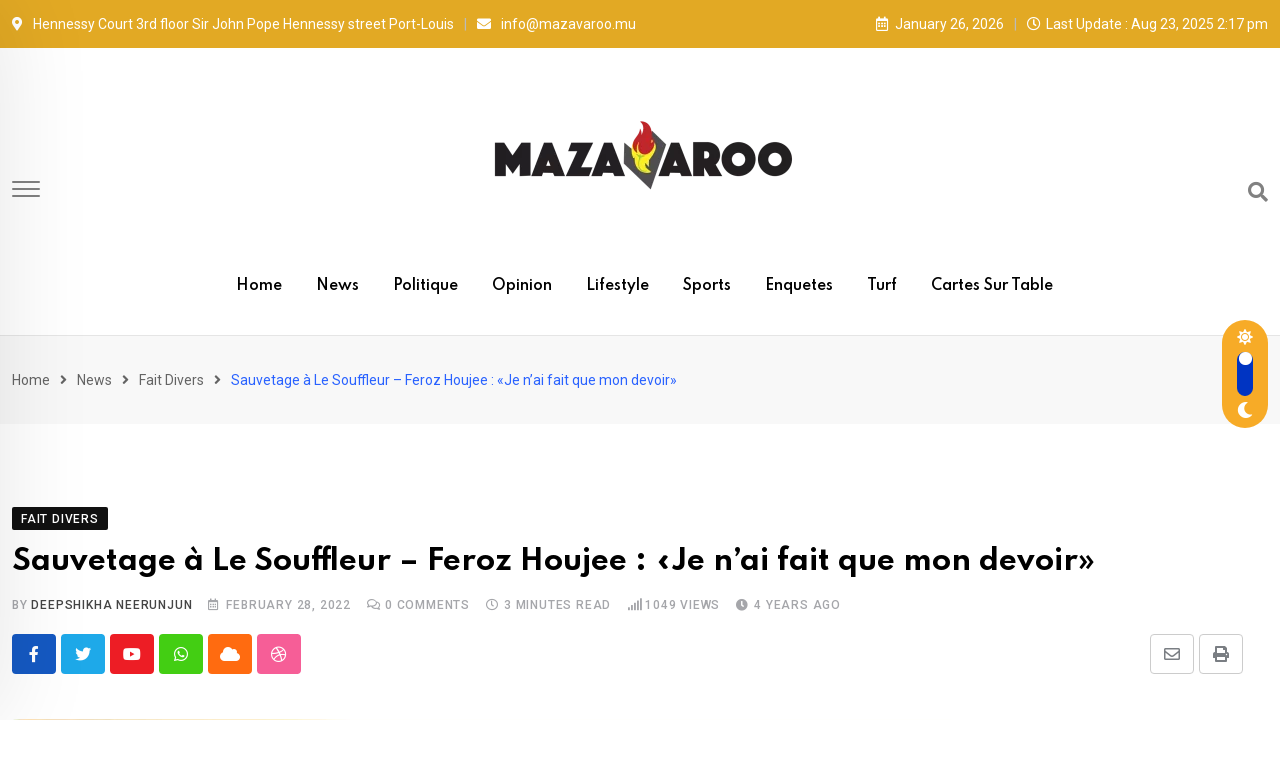

--- FILE ---
content_type: text/html; charset=UTF-8
request_url: https://www.mazavaroo.mu/sauvetage-a-le-souffleur-feroz-houjee-je-nai-fait-que-mon-devoir/
body_size: 17940
content:
<!doctype html>
<html lang="en-US" data-theme="light-mode">
<head>
	<meta charset="UTF-8">
	<meta name="viewport" content="width=device-width, initial-scale=1.0">
	<link rel="profile" href="https://gmpg.org/xfn/11" />
	<title>Sauvetage à Le Souffleur &#8211; Feroz Houjee : «Je n’ai fait que mon devoir»</title>
<meta name='robots' content='max-image-preview:large' />
<noscript><style>#preloader{display:none;}</style></noscript><link rel='dns-prefetch' href='//fonts.googleapis.com' />
<link rel='dns-prefetch' href='//s.w.org' />
<link rel="alternate" type="application/rss+xml" title=" &raquo; Feed" href="https://www.mazavaroo.mu/feed/" />
<link rel="alternate" type="application/rss+xml" title=" &raquo; Comments Feed" href="https://www.mazavaroo.mu/comments/feed/" />
<link rel="alternate" type="application/rss+xml" title=" &raquo; Sauvetage à Le Souffleur &#8211; Feroz Houjee : «Je n’ai fait que mon devoir» Comments Feed" href="https://www.mazavaroo.mu/sauvetage-a-le-souffleur-feroz-houjee-je-nai-fait-que-mon-devoir/feed/" />
<meta property="og:site_name" content=""/><meta property="og:title" content="Sauvetage à Le Souffleur &#8211; Feroz Houjee : «Je n’ai fait que mon devoir»"/><meta property="og:type" content="article"/><meta property="og:url" content="https://www.mazavaroo.mu/sauvetage-a-le-souffleur-feroz-houjee-je-nai-fait-que-mon-devoir/"/><meta property="og:image" content="https://www.mazavaroo.mu/wp-content/uploads/2022/03/le-souffleur-OK-300x210.jpeg"/><script type="text/javascript">
window._wpemojiSettings = {"baseUrl":"https:\/\/s.w.org\/images\/core\/emoji\/13.1.0\/72x72\/","ext":".png","svgUrl":"https:\/\/s.w.org\/images\/core\/emoji\/13.1.0\/svg\/","svgExt":".svg","source":{"concatemoji":"https:\/\/www.mazavaroo.mu\/wp-includes\/js\/wp-emoji-release.min.js?ver=5.9.1"}};
/*! This file is auto-generated */
!function(e,a,t){var n,r,o,i=a.createElement("canvas"),p=i.getContext&&i.getContext("2d");function s(e,t){var a=String.fromCharCode;p.clearRect(0,0,i.width,i.height),p.fillText(a.apply(this,e),0,0);e=i.toDataURL();return p.clearRect(0,0,i.width,i.height),p.fillText(a.apply(this,t),0,0),e===i.toDataURL()}function c(e){var t=a.createElement("script");t.src=e,t.defer=t.type="text/javascript",a.getElementsByTagName("head")[0].appendChild(t)}for(o=Array("flag","emoji"),t.supports={everything:!0,everythingExceptFlag:!0},r=0;r<o.length;r++)t.supports[o[r]]=function(e){if(!p||!p.fillText)return!1;switch(p.textBaseline="top",p.font="600 32px Arial",e){case"flag":return s([127987,65039,8205,9895,65039],[127987,65039,8203,9895,65039])?!1:!s([55356,56826,55356,56819],[55356,56826,8203,55356,56819])&&!s([55356,57332,56128,56423,56128,56418,56128,56421,56128,56430,56128,56423,56128,56447],[55356,57332,8203,56128,56423,8203,56128,56418,8203,56128,56421,8203,56128,56430,8203,56128,56423,8203,56128,56447]);case"emoji":return!s([10084,65039,8205,55357,56613],[10084,65039,8203,55357,56613])}return!1}(o[r]),t.supports.everything=t.supports.everything&&t.supports[o[r]],"flag"!==o[r]&&(t.supports.everythingExceptFlag=t.supports.everythingExceptFlag&&t.supports[o[r]]);t.supports.everythingExceptFlag=t.supports.everythingExceptFlag&&!t.supports.flag,t.DOMReady=!1,t.readyCallback=function(){t.DOMReady=!0},t.supports.everything||(n=function(){t.readyCallback()},a.addEventListener?(a.addEventListener("DOMContentLoaded",n,!1),e.addEventListener("load",n,!1)):(e.attachEvent("onload",n),a.attachEvent("onreadystatechange",function(){"complete"===a.readyState&&t.readyCallback()})),(n=t.source||{}).concatemoji?c(n.concatemoji):n.wpemoji&&n.twemoji&&(c(n.twemoji),c(n.wpemoji)))}(window,document,window._wpemojiSettings);
</script>
<style type="text/css">
img.wp-smiley,
img.emoji {
	display: inline !important;
	border: none !important;
	box-shadow: none !important;
	height: 1em !important;
	width: 1em !important;
	margin: 0 0.07em !important;
	vertical-align: -0.1em !important;
	background: none !important;
	padding: 0 !important;
}
</style>
	<link rel='stylesheet' id='wp-block-library-css'  href='https://www.mazavaroo.mu/wp-includes/css/dist/block-library/style.min.css?ver=5.9.1' type='text/css' media='all' />
<style id='wp-block-library-theme-inline-css' type='text/css'>
.wp-block-audio figcaption{color:#555;font-size:13px;text-align:center}.is-dark-theme .wp-block-audio figcaption{color:hsla(0,0%,100%,.65)}.wp-block-code>code{font-family:Menlo,Consolas,monaco,monospace;color:#1e1e1e;padding:.8em 1em;border:1px solid #ddd;border-radius:4px}.wp-block-embed figcaption{color:#555;font-size:13px;text-align:center}.is-dark-theme .wp-block-embed figcaption{color:hsla(0,0%,100%,.65)}.blocks-gallery-caption{color:#555;font-size:13px;text-align:center}.is-dark-theme .blocks-gallery-caption{color:hsla(0,0%,100%,.65)}.wp-block-image figcaption{color:#555;font-size:13px;text-align:center}.is-dark-theme .wp-block-image figcaption{color:hsla(0,0%,100%,.65)}.wp-block-pullquote{border-top:4px solid;border-bottom:4px solid;margin-bottom:1.75em;color:currentColor}.wp-block-pullquote__citation,.wp-block-pullquote cite,.wp-block-pullquote footer{color:currentColor;text-transform:uppercase;font-size:.8125em;font-style:normal}.wp-block-quote{border-left:.25em solid;margin:0 0 1.75em;padding-left:1em}.wp-block-quote cite,.wp-block-quote footer{color:currentColor;font-size:.8125em;position:relative;font-style:normal}.wp-block-quote.has-text-align-right{border-left:none;border-right:.25em solid;padding-left:0;padding-right:1em}.wp-block-quote.has-text-align-center{border:none;padding-left:0}.wp-block-quote.is-large,.wp-block-quote.is-style-large,.wp-block-quote.is-style-plain{border:none}.wp-block-search .wp-block-search__label{font-weight:700}.wp-block-group:where(.has-background){padding:1.25em 2.375em}.wp-block-separator{border:none;border-bottom:2px solid;margin-left:auto;margin-right:auto;opacity:.4}.wp-block-separator:not(.is-style-wide):not(.is-style-dots){width:100px}.wp-block-separator.has-background:not(.is-style-dots){border-bottom:none;height:1px}.wp-block-separator.has-background:not(.is-style-wide):not(.is-style-dots){height:2px}.wp-block-table thead{border-bottom:3px solid}.wp-block-table tfoot{border-top:3px solid}.wp-block-table td,.wp-block-table th{padding:.5em;border:1px solid;word-break:normal}.wp-block-table figcaption{color:#555;font-size:13px;text-align:center}.is-dark-theme .wp-block-table figcaption{color:hsla(0,0%,100%,.65)}.wp-block-video figcaption{color:#555;font-size:13px;text-align:center}.is-dark-theme .wp-block-video figcaption{color:hsla(0,0%,100%,.65)}.wp-block-template-part.has-background{padding:1.25em 2.375em;margin-top:0;margin-bottom:0}
</style>
<style id='global-styles-inline-css' type='text/css'>
body{--wp--preset--color--black: #000000;--wp--preset--color--cyan-bluish-gray: #abb8c3;--wp--preset--color--white: #ffffff;--wp--preset--color--pale-pink: #f78da7;--wp--preset--color--vivid-red: #cf2e2e;--wp--preset--color--luminous-vivid-orange: #ff6900;--wp--preset--color--luminous-vivid-amber: #fcb900;--wp--preset--color--light-green-cyan: #7bdcb5;--wp--preset--color--vivid-green-cyan: #00d084;--wp--preset--color--pale-cyan-blue: #8ed1fc;--wp--preset--color--vivid-cyan-blue: #0693e3;--wp--preset--color--vivid-purple: #9b51e0;--wp--preset--color--neeon-primary: #2962ff;--wp--preset--color--neeon-secondary: #0034c2;--wp--preset--color--neeon-button-dark-gray: #333333;--wp--preset--color--neeon-button-light-gray: #a5a6aa;--wp--preset--color--neeon-button-white: #ffffff;--wp--preset--gradient--vivid-cyan-blue-to-vivid-purple: linear-gradient(135deg,rgba(6,147,227,1) 0%,rgb(155,81,224) 100%);--wp--preset--gradient--light-green-cyan-to-vivid-green-cyan: linear-gradient(135deg,rgb(122,220,180) 0%,rgb(0,208,130) 100%);--wp--preset--gradient--luminous-vivid-amber-to-luminous-vivid-orange: linear-gradient(135deg,rgba(252,185,0,1) 0%,rgba(255,105,0,1) 100%);--wp--preset--gradient--luminous-vivid-orange-to-vivid-red: linear-gradient(135deg,rgba(255,105,0,1) 0%,rgb(207,46,46) 100%);--wp--preset--gradient--very-light-gray-to-cyan-bluish-gray: linear-gradient(135deg,rgb(238,238,238) 0%,rgb(169,184,195) 100%);--wp--preset--gradient--cool-to-warm-spectrum: linear-gradient(135deg,rgb(74,234,220) 0%,rgb(151,120,209) 20%,rgb(207,42,186) 40%,rgb(238,44,130) 60%,rgb(251,105,98) 80%,rgb(254,248,76) 100%);--wp--preset--gradient--blush-light-purple: linear-gradient(135deg,rgb(255,206,236) 0%,rgb(152,150,240) 100%);--wp--preset--gradient--blush-bordeaux: linear-gradient(135deg,rgb(254,205,165) 0%,rgb(254,45,45) 50%,rgb(107,0,62) 100%);--wp--preset--gradient--luminous-dusk: linear-gradient(135deg,rgb(255,203,112) 0%,rgb(199,81,192) 50%,rgb(65,88,208) 100%);--wp--preset--gradient--pale-ocean: linear-gradient(135deg,rgb(255,245,203) 0%,rgb(182,227,212) 50%,rgb(51,167,181) 100%);--wp--preset--gradient--electric-grass: linear-gradient(135deg,rgb(202,248,128) 0%,rgb(113,206,126) 100%);--wp--preset--gradient--midnight: linear-gradient(135deg,rgb(2,3,129) 0%,rgb(40,116,252) 100%);--wp--preset--gradient--neeon-gradient-color: linear-gradient(135deg, rgba(255, 0, 0, 1) 0%, rgba(252, 75, 51, 1) 100%);--wp--preset--duotone--dark-grayscale: url('#wp-duotone-dark-grayscale');--wp--preset--duotone--grayscale: url('#wp-duotone-grayscale');--wp--preset--duotone--purple-yellow: url('#wp-duotone-purple-yellow');--wp--preset--duotone--blue-red: url('#wp-duotone-blue-red');--wp--preset--duotone--midnight: url('#wp-duotone-midnight');--wp--preset--duotone--magenta-yellow: url('#wp-duotone-magenta-yellow');--wp--preset--duotone--purple-green: url('#wp-duotone-purple-green');--wp--preset--duotone--blue-orange: url('#wp-duotone-blue-orange');--wp--preset--font-size--small: 12px;--wp--preset--font-size--medium: 20px;--wp--preset--font-size--large: 36px;--wp--preset--font-size--x-large: 42px;--wp--preset--font-size--normal: 16px;--wp--preset--font-size--huge: 50px;}.has-black-color{color: var(--wp--preset--color--black) !important;}.has-cyan-bluish-gray-color{color: var(--wp--preset--color--cyan-bluish-gray) !important;}.has-white-color{color: var(--wp--preset--color--white) !important;}.has-pale-pink-color{color: var(--wp--preset--color--pale-pink) !important;}.has-vivid-red-color{color: var(--wp--preset--color--vivid-red) !important;}.has-luminous-vivid-orange-color{color: var(--wp--preset--color--luminous-vivid-orange) !important;}.has-luminous-vivid-amber-color{color: var(--wp--preset--color--luminous-vivid-amber) !important;}.has-light-green-cyan-color{color: var(--wp--preset--color--light-green-cyan) !important;}.has-vivid-green-cyan-color{color: var(--wp--preset--color--vivid-green-cyan) !important;}.has-pale-cyan-blue-color{color: var(--wp--preset--color--pale-cyan-blue) !important;}.has-vivid-cyan-blue-color{color: var(--wp--preset--color--vivid-cyan-blue) !important;}.has-vivid-purple-color{color: var(--wp--preset--color--vivid-purple) !important;}.has-black-background-color{background-color: var(--wp--preset--color--black) !important;}.has-cyan-bluish-gray-background-color{background-color: var(--wp--preset--color--cyan-bluish-gray) !important;}.has-white-background-color{background-color: var(--wp--preset--color--white) !important;}.has-pale-pink-background-color{background-color: var(--wp--preset--color--pale-pink) !important;}.has-vivid-red-background-color{background-color: var(--wp--preset--color--vivid-red) !important;}.has-luminous-vivid-orange-background-color{background-color: var(--wp--preset--color--luminous-vivid-orange) !important;}.has-luminous-vivid-amber-background-color{background-color: var(--wp--preset--color--luminous-vivid-amber) !important;}.has-light-green-cyan-background-color{background-color: var(--wp--preset--color--light-green-cyan) !important;}.has-vivid-green-cyan-background-color{background-color: var(--wp--preset--color--vivid-green-cyan) !important;}.has-pale-cyan-blue-background-color{background-color: var(--wp--preset--color--pale-cyan-blue) !important;}.has-vivid-cyan-blue-background-color{background-color: var(--wp--preset--color--vivid-cyan-blue) !important;}.has-vivid-purple-background-color{background-color: var(--wp--preset--color--vivid-purple) !important;}.has-black-border-color{border-color: var(--wp--preset--color--black) !important;}.has-cyan-bluish-gray-border-color{border-color: var(--wp--preset--color--cyan-bluish-gray) !important;}.has-white-border-color{border-color: var(--wp--preset--color--white) !important;}.has-pale-pink-border-color{border-color: var(--wp--preset--color--pale-pink) !important;}.has-vivid-red-border-color{border-color: var(--wp--preset--color--vivid-red) !important;}.has-luminous-vivid-orange-border-color{border-color: var(--wp--preset--color--luminous-vivid-orange) !important;}.has-luminous-vivid-amber-border-color{border-color: var(--wp--preset--color--luminous-vivid-amber) !important;}.has-light-green-cyan-border-color{border-color: var(--wp--preset--color--light-green-cyan) !important;}.has-vivid-green-cyan-border-color{border-color: var(--wp--preset--color--vivid-green-cyan) !important;}.has-pale-cyan-blue-border-color{border-color: var(--wp--preset--color--pale-cyan-blue) !important;}.has-vivid-cyan-blue-border-color{border-color: var(--wp--preset--color--vivid-cyan-blue) !important;}.has-vivid-purple-border-color{border-color: var(--wp--preset--color--vivid-purple) !important;}.has-vivid-cyan-blue-to-vivid-purple-gradient-background{background: var(--wp--preset--gradient--vivid-cyan-blue-to-vivid-purple) !important;}.has-light-green-cyan-to-vivid-green-cyan-gradient-background{background: var(--wp--preset--gradient--light-green-cyan-to-vivid-green-cyan) !important;}.has-luminous-vivid-amber-to-luminous-vivid-orange-gradient-background{background: var(--wp--preset--gradient--luminous-vivid-amber-to-luminous-vivid-orange) !important;}.has-luminous-vivid-orange-to-vivid-red-gradient-background{background: var(--wp--preset--gradient--luminous-vivid-orange-to-vivid-red) !important;}.has-very-light-gray-to-cyan-bluish-gray-gradient-background{background: var(--wp--preset--gradient--very-light-gray-to-cyan-bluish-gray) !important;}.has-cool-to-warm-spectrum-gradient-background{background: var(--wp--preset--gradient--cool-to-warm-spectrum) !important;}.has-blush-light-purple-gradient-background{background: var(--wp--preset--gradient--blush-light-purple) !important;}.has-blush-bordeaux-gradient-background{background: var(--wp--preset--gradient--blush-bordeaux) !important;}.has-luminous-dusk-gradient-background{background: var(--wp--preset--gradient--luminous-dusk) !important;}.has-pale-ocean-gradient-background{background: var(--wp--preset--gradient--pale-ocean) !important;}.has-electric-grass-gradient-background{background: var(--wp--preset--gradient--electric-grass) !important;}.has-midnight-gradient-background{background: var(--wp--preset--gradient--midnight) !important;}.has-small-font-size{font-size: var(--wp--preset--font-size--small) !important;}.has-medium-font-size{font-size: var(--wp--preset--font-size--medium) !important;}.has-large-font-size{font-size: var(--wp--preset--font-size--large) !important;}.has-x-large-font-size{font-size: var(--wp--preset--font-size--x-large) !important;}
</style>
<link rel='stylesheet' id='neeon-gfonts-css'  href='//fonts.googleapis.com/css?family=Roboto%3A500%2C700%2C400%7CSpartan%3A400%2C500%2C600%2C700%2C600&#038;display=fallback&#038;ver=1.9' type='text/css' media='all' />
<link rel='stylesheet' id='bootstrap-css'  href='https://www.mazavaroo.mu/wp-content/themes/neeon/assets/css/bootstrap.min.css?ver=1.9' type='text/css' media='all' />
<link rel='stylesheet' id='flaticon-neeon-css'  href='https://www.mazavaroo.mu/wp-content/themes/neeon/assets/fonts/flaticon-neeon/flaticon.css?ver=1.9' type='text/css' media='all' />
<link rel='stylesheet' id='magnific-popup-css'  href='https://www.mazavaroo.mu/wp-content/themes/neeon/assets/css/magnific-popup.css?ver=1.9' type='text/css' media='all' />
<link rel='stylesheet' id='font-awesome-css'  href='https://www.mazavaroo.mu/wp-content/themes/neeon/assets/css/font-awesome.min.css?ver=1.9' type='text/css' media='all' />
<link rel='stylesheet' id='animate-css'  href='https://www.mazavaroo.mu/wp-content/themes/neeon/assets/css/animate.min.css?ver=1.9' type='text/css' media='all' />
<link rel='stylesheet' id='neeon-default-css'  href='https://www.mazavaroo.mu/wp-content/themes/neeon/assets/css/default.css?ver=1.9' type='text/css' media='all' />
<link rel='stylesheet' id='neeon-elementor-css'  href='https://www.mazavaroo.mu/wp-content/themes/neeon/assets/css/elementor.css?ver=1.9' type='text/css' media='all' />
<link rel='stylesheet' id='neeon-style-css'  href='https://www.mazavaroo.mu/wp-content/themes/neeon/assets/css/style.css?ver=1.9' type='text/css' media='all' />
<style id='neeon-style-inline-css' type='text/css'>
	
	.entry-banner {
					background-color: #f7f7f7;
			}

	.content-area {
		padding-top: 80px; 
		padding-bottom: 80px;
	}

		#page .content-area {
		background-image: url(  );
		background-color: #ffffff;
	}
	
	.error-page-area {		 
		background-color: #ffffff;
	}
	
	
</style>
<link rel='stylesheet' id='__EPYT__style-css'  href='https://www.mazavaroo.mu/wp-content/plugins/youtube-embed-plus/styles/ytprefs.min.css?ver=14.2.1' type='text/css' media='all' />
<style id='__EPYT__style-inline-css' type='text/css'>

                .epyt-gallery-thumb {
                        width: 33.333%;
                }
                
</style>
<style id='neeon-dynamic-inline-css' type='text/css'>
@media ( min-width:1400px ) { .container {  max-width: 1320px; } } a { color: #f7ab27; } .primary-color { color: #f7ab27; } .secondary-color { color: #0034c2; } #preloader { background-color: #ffffff; } .loader .cssload-inner.cssload-one, .loader .cssload-inner.cssload-two, .loader .cssload-inner.cssload-three { border-color: #f7ab27; } .scroll-wrap:after { color: #f7ab27; } .scroll-wrap svg.scroll-circle path {   stroke: #f7ab27; } .site-header .site-branding a, .mean-container .mean-bar .mobile-logo, .additional-menu-area .sidenav .additional-logo a { color: #f7ab27; } .site-header .site-branding a img {  max-width: 300px; } body { color: #6c6f72; font-family: 'Roboto', sans-serif !important; font-size: 16px; line-height: 28px; font-weight : normal; font-style: normal; } h1,h2,h3,h4,h5,h6 { font-family: 'Spartan', sans-serif; font-weight : 700; } h1 { font-size: 36px; line-height: 40px; font-style: normal; } h2 { font-size: 28.44px; line-height: 32px; font-style: normal; } h3 { font-size: 22.63px; line-height: 33px; font-style: normal; } h4 { font-size: 20.25px; line-height: 30px; font-style: normal; } h5 { font-size: 18px; line-height: 28px; font-style: normal; } h6 { font-size: 16px; line-height: 26px; font-style: normal; } .topbar-style-1 .header-top-bar { background-color: #292929; color: #e0e0e0; } .ticker-title { color: #e0e0e0; } .topbar-style-1 .tophead-social li a i, .topbar-style-1 .header-top-bar .social-label, .topbar-style-1 .header-top-bar a { color: #e0e0e0; } .topbar-style-1 .header-top-bar i, .topbar-style-1 .header-top-bar a:hover, .topbar-style-1 .tophead-social li a:hover i { color: #ffffff; } .topbar-style-2 .header-top-bar { background-color: #e2a924; color: #ffffff; } .topbar-style-2 .header-top-bar a { color: #ffffff; } .topbar-style-2 .tophead-left i, .topbar-style-2 .tophead-right i { color: #ffffff; } .topbar-style-3 .header-top-bar { background-color: #f7f7f7; color: #818181; } .topbar-style-3 .header-top-bar .social-label { color: #818181; } .topbar-style-3 .header-top-bar a { color: #818181; } .topbar-style-3 .tophead-left i, .topbar-style-3 .tophead-right i { color: #818181; } .topbar-style-4 .header-top-bar { background-color: #292929; color: #c7c3c3; } .topbar-style-4 .header-top-bar .social-label { color: #c7c3c3; } .topbar-style-4 .header-top-bar a { color: #c7c3c3; } .topbar-style-4 .tophead-left i, .topbar-style-4 .tophead-right i { color: #ffffff; } .site-header .main-navigation nav ul li a { font-family: 'Spartan', sans-serif; font-size: 14px; line-height: 22px; font-weight : 600; color: #000000; font-style: normal; } .site-header .main-navigation ul li ul li a { font-family: 'Spartan', sans-serif; font-size: 13px; line-height: 22px; font-weight : 500; color: #656567; font-style: normal; } .mean-container .mean-nav ul li a { font-family: 'Spartan', sans-serif; font-size: 13px; line-height: 22px; font-weight : 600; font-style: normal; } .rt-topbar-menu .menu li a { font-family: 'Spartan', sans-serif; font-size: 14px; line-height: 22px; color: #c7c3c3; font-style: normal; } .site-header .main-navigation ul.menu > li > a:hover { color: #f7ab27; } .site-header .main-navigation ul.menu li.current-menu-item > a, .site-header .main-navigation ul.menu > li.current > a { color: #f7ab27; } .site-header .main-navigation ul.menu li.current-menu-ancestor > a { color: #f7ab27; } .header-style-1 .site-header .rt-sticky-menu .main-navigation nav > ul > li > a, .header-style-2 .site-header .rt-sticky-menu .main-navigation nav > ul > li > a, .header-style-3 .site-header .rt-sticky-menu .main-navigation nav > ul > li > a, .header-style-4 .site-header .rt-sticky-menu .main-navigation nav > ul > li > a { color: #000000; } .header-style-1 .site-header .rt-sticky-menu .main-navigation nav > ul > li > a:hover, .header-style-2 .site-header .rt-sticky-menu .main-navigation nav > ul > li > a:hover, .header-style-3 .site-header .rt-sticky-menu .main-navigation nav > ul > li > a:hover, .header-style-4 .site-header .rt-sticky-menu .main-navigation nav > ul > li > a:hover { color: #f7ab27; } .site-header .main-navigation nav ul li a.active { color: #f7ab27; } .site-header .main-navigation nav > ul > li > a::before { background-color: #f7ab27; } .header-style-1 .site-header .main-navigation ul.menu > li.current > a:hover, .header-style-1 .site-header .main-navigation ul.menu > li.current-menu-item > a:hover, .header-style-1 .site-header .main-navigation ul li a.active, .header-style-1 .site-header .main-navigation ul.menu > li.current-menu-item > a, .header-style-1 .site-header .main-navigation ul.menu > li.current > a { color: #f7ab27; } .info-menu-bar .cart-icon-area .cart-icon-num, .header-search-field .search-form .search-button:hover { background-color: #f7ab27; } .additional-menu-area .sidenav-social span a:hover { background-color: #f7ab27; } .additional-menu-area .sidenav ul li a:hover { color: #f7ab27; } .rt-slide-nav .offscreen-navigation li.current-menu-item > a, .rt-slide-nav .offscreen-navigation li.current-menu-parent > a { color: #f7ab27; } .rt-slide-nav .offscreen-navigation ul li > a:hover:before { background-color: #f7ab27; } .site-header .main-navigation ul li ul { background-color: #ffffff; } .site-header .main-navigation ul.menu li ul.sub-menu li a:hover { color: #f7ab27; } .site-header .main-navigation ul li ul.sub-menu li:hover > a:before { background-color: #f7ab27; } .site-header .main-navigation ul li ul.sub-menu li.menu-item-has-children:hover:before { color: #f7ab27; } .site-header .main-navigation ul li ul li:hover { background-color: #ffffff; } .site-header .main-navigation ul li.mega-menu > ul.sub-menu { background-color: #ffffff} .site-header .main-navigation ul li.mega-menu > ul.sub-menu li:before { color: #f7ab27; } .site-header .main-navigation ul li ul.sub-menu li.menu-item-has-children:before { color: #656567; } .mean-container a.meanmenu-reveal, .mean-container .mean-nav ul li a.mean-expand { color: #f7ab27; } .mean-container a.meanmenu-reveal span { background-color: #f7ab27; } .mean-container .mean-nav ul li a:hover, .mean-container .mean-nav > ul > li.current-menu-item > a { color: #f7ab27; } .mean-container .mean-nav ul li.current_page_item > a, .mean-container .mean-nav ul li.current-menu-item > a, .mean-container .mean-nav ul li.current-menu-parent > a { color: #f7ab27; } .cart-area .cart-trigger-icon > span { background-color: #f7ab27; } .site-header .search-box .search-text { border-color: #f7ab27; } .header-style-1 .site-header .header-top .icon-left, .header-style-1 .site-header .header-top .info-text a:hover { color: #f7ab27; } .header-style-2 .header-icon-area .header-search-box a:hover i { background-color: #f7ab27; } .header-style-3 .site-header .info-wrap .info i { color: #f7ab27; } .header-style-6 .header-search-six .search-form button:hover, .header-style-8 .header-search-six .search-form button:hover, .header-style-10 .header-search-six .search-form button:hover { color: #f7ab27; } .cart-area .cart-trigger-icon:hover, .header-icon-area .search-icon a:hover, .header-icon-area .user-icon-area a:hover, .menu-user .user-icon-area a:hover { color: #f7ab27; } .additional-menu-area .sidenav .closebtn { background-color: #f7ab27; } .mobile-top-bar .header-top .icon-left, .mobile-top-bar .header-top .info-text a:hover, .additional-menu-area .sidenav-address span a:hover, .additional-menu-area .sidenav-address span i { color: #f7ab27; } .header__switch {   background: #f7ab27; } .header__switch__main {   background: #0034c2; } .breadcrumb-area .entry-breadcrumb span a, .breadcrumb-trail ul.trail-items li a { color: #646464; } .breadcrumb-area .entry-breadcrumb span a:hover, .breadcrumb-trail ul.trail-items li a:hover { color: #2962ff; } .breadcrumb-trail ul.trail-items li, .entry-banner .entry-breadcrumb .delimiter, .entry-banner .entry-breadcrumb .dvdr { color: #646464; } .breadcrumb-area .entry-breadcrumb .current-item { color: #2962ff; } .entry-banner:after {   background: rgba(247, 247, 247, 0.1); } .entry-banner .entry-banner-content { padding-top: 30px; padding-bottom: 30px; } .footer-area .widgettitle { color: #ffffff; } .footer-top-area .widget a, .footer-top-area .widget ul.menu li a:before, .footer-top-area .widget_archive li a:before, .footer-top-area ul li.recentcomments a:before, .footer-top-area ul li.recentcomments span a:before, .footer-top-area .widget_categories li a:before, .footer-top-area .widget_pages li a:before, .footer-top-area .widget_meta li a:before, .footer-top-area .widget_recent_entries ul li a:before, .footer-top-area .post-box-style .post-content .entry-title a { color: #d0d0d0; } .footer-top-area .widget a:hover, .footer-top-area .widget a:active, .footer-top-area ul li a:hover i, .footer-top-area .widget ul.menu li a:hover:before, .footer-top-area .widget_archive li a:hover:before, .footer-top-area .widget_categories li a:hover:before, .footer-top-area .widget_pages li a:hover:before, .footer-top-area .widget_meta li a:hover:before, .footer-top-area .widget_recent_entries ul li a:hover:before, .footer-top-area .post-box-style .post-content .entry-title a:hover { color: #ffffff; } .footer-top-area .widget_tag_cloud a { color: #d0d0d0 !important; } .footer-top-area .widget_tag_cloud a:hover { color: #ffffff !important; } .footer-top-area .post-box-style .post-box-cat a, .footer-top-area .post-box-style .post-box-date, .footer-top-area .post-box-style .entry-cat a, .footer-top-area .post-box-style .entry-date { color: #d0d0d0; } .footer-area .footer-social li a:hover { background: #f7ab27; } .footer-top-area .widget_categories ul li a:hover::before, .footer-top-area .rt-category .rt-item a:hover .rt-cat-name::before { background-color: #f7ab27; } .rt-box-title-1 span { border-top-color: #f7ab27; } .footer-area .copyright { color: #d0d0d0; } .footer-area .copyright a { color: #d0d0d0; } .footer-area .copyright a:hover { color: #ffffff; } .footer-style-1 .footer-area { background-color: #0f1012; color: #d0d0d0; } .footer-style-2 .footer-top-area { background-color: #0f1012; color: #d0d0d0; } .footer-style-3 .footer-area .widgettitle {   color: #ffffff; } .footer-style-3 .footer-top-area { background-color: #0f1012; color: #d0d0d0; } .footer-style-3 .footer-area .copyright { color: #d0d0d0; } .footer-style-3 .footer-area .copyright a:hover {   color: #ffffff; } .footer-style-3 .footer-top-area a, .footer-style-3 .footer-area .copyright a, .footer-style-3 .footer-top-area .widget ul.menu li a { color: #d0d0d0; } .footer-style-3 .footer-top-area a:hover, .footer-style-3 .footer-area .copyright a:hover, .footer-style-3 .footer-top-area .widget ul.menu li a:hover { color: #ffffff; } .footer-style-3 .footer-top-area .widget ul.menu li a:after {   background-color: #ffffff; } .footer-style-4 .footer-area { background-color: #0f1012; color: #d0d0d0; } .footer-style-5 .footer-area .widgettitle {   color: #000000; } .footer-style-5 .footer-area { background-color: #f7f7f7; color: #000000; } .footer-style-5 .footer-top-area .widget a, .footer-style-5 .footer-top-area .post-box-style .post-content .entry-title a, .footer-style-5 .footer-top-area .post-box-style .post-content .entry-title a:hover { color: #000000; } .footer-style-5 .footer-top-area .widget a:hover, .footer-style-5 .footer-area .copyright a:hover { color: #dd8d13; } .footer-style-5 .footer-area .copyright, .footer-style-5 .footer-area .copyright a, .footer-style-5 .footer-top-area .post-box-style .entry-cat a, .footer-style-5 .footer-top-area .post-box-style .entry-date {   color: #a5a6aa; } .post-box-style .entry-cat a:hover, .post-tab-layout .post-tab-cat a:hover { color: #f7ab27; } .sidebar-widget-area .widget .widgettitle .titledot, .rt-category-style2 .rt-item:hover .rt-cat-count, .sidebar-widget-area .widget_tag_cloud a:hover, .sidebar-widget-area .widget_product_tag_cloud a:hover, .post-box-style .item-list:hover .post-box-img .post-img::after, .post-tab-layout ul.btn-tab li .active, .post-tab-layout ul.btn-tab li a:hover { background-color: #f7ab27; } .rt-image-style3 .rt-image:after, .widget_neeon_about_author .author-widget:after { background-image: linear-gradient(38deg, #512da8 0%, #f7ab27 100%); } .error-page-content .error-title { color: #000000; } .error-page-content p { color: #6c6f72; } .play-btn-white, a.button-style-4:hover { color: #f7ab27; } .button-style-2, .search-form button, .play-btn-primary, .button-style-1:hover:before, a.button-style-3:hover, .section-title .swiper-button > div:hover { background-color: #f7ab27; } .play-btn-primary:hover, .play-btn-white:hover, .play-btn-white-xl:hover, .play-btn-white-lg:hover, .play-btn-transparent:hover, .play-btn-transparent-2:hover, .play-btn-transparent-3:hover, .play-btn-gray:hover, .search-form button:hover, .button-style-2:hover:before { background-color: #0034c2; } a.button-style-4.btn-common:hover path.rt-button-cap { stroke: #f7ab27; } .entry-header ul.entry-meta li a:hover, .entry-footer ul.item-tags li a:hover { color: #f7ab27; } .rt-related-post-info .post-title a:hover, .rt-related-post-info .post-date ul li.post-relate-date, .post-detail-style2 .show-image .entry-header ul.entry-meta li a:hover { color: #f7ab27; } .about-author ul.author-box-social li a:hover, .rt-related-post .entry-content .entry-categories a:hover { color: #f7ab27; } .post-navigation a:hover { color: #f7ab27; } .entry-header .entry-meta ul li i, .entry-header .entry-meta ul li a:hover { color: #f7ab27; } .single-post .entry-content ol li:before, .entry-content ol li:before, .meta-tags a:hover { background-color: #f7ab27; } .rt-related-post .title-section h2:after, .single-post .ajax-scroll-post > .type-post:after { background-color: #f7ab27; } .entry-footer .item-tags a:hover { background-color: #f7ab27; } .blog-box ul.entry-meta li a:hover, .blog-layout-1 .blog-box ul.entry-meta li a:hover, .blog-box ul.entry-meta li.post-comment a:hover { color: #f7ab27; } .entry-categories .category-style, .admin-author .author-designation::after, .admin-author .author-box-social li a:hover { background-color: #f7ab27; } #respond form .btn-send { background-color: #f7ab27; } #respond form .btn-send:hover {   background: #0034c2; } .item-comments .item-comments-list ul.comments-list li .comment-reply { background-color: #f7ab27; } form.post-password-form input[type="submit"] {   background: #f7ab27; } form.post-password-form input[type="submit"]:hover {   background: #0034c2; } .pagination-area li.active a:hover, .pagination-area ul li.active a, .pagination-area ul li a:hover, .pagination-area ul li span.current { background-color: #f7ab27; } .fluentform .subscribe-form h4::after, .fluentform .subscribe-form h4::before, .fluentform .contact-form .ff_btn_style, .fluentform .subscribe-form .ff_btn_style, .fluentform .subscribe-form-2 .ff_btn_style, .fluentform .contact-form .ff_btn_style:hover, .fluentform .subscribe-form .ff_btn_style:hover, .fluentform .subscribe-form-2 .ff_btn_style:hover { background-color: #f7ab27; } .fluentform .contact-form .ff_btn_style:hover:before, .fluentform .subscribe-form .ff_btn_style:hover:before, .fluentform .subscribe-form-2 .ff_btn_style:hover:before { background-color: #0034c2; } .fluentform .contact-form .ff-el-form-control:focus, .fluentform .subscribe-form .ff-el-form-control:focus, .fluentform .subscribe-form-2 .ff-el-form-control:focus { border-color: #f7ab27; } #sb_instagram #sbi_images .sbi_item .sbi_photo_wrap::before {   background-color: rgba(247, 171, 39, 0.7); } .ticker-wrapper .ticker-swipe { background-color: #292929; } .ticker-content a { color: #e0e0e0 !important; } .ticker-content a:hover { color: #ffffff !important; } .single .neeon-progress-bar {   height: 4px;   background: linear-gradient(90deg, #2962ff 0%, #0034c2 100%); } .rt-news-ticker-holder i { background-image: linear-gradient(45deg, #0034c2, #f7ab27); } body .wpuf-dashboard-container .wpuf-pagination .page-numbers.current, body .wpuf-dashboard-container .wpuf-pagination .page-numbers:hover, body .wpuf-dashboard-container .wpuf-dashboard-navigation .wpuf-menu-item.active a, body .wpuf-dashboard-container .wpuf-dashboard-navigation .wpuf-menu-item:hover a, .wpuf-login-form .submit > input, .wpuf-submit > input, .wpuf-submit > button {   background: #f7ab27; } .wpuf-login-form .submit > input:hover, .wpuf-submit > input:hover, .wpuf-submit > button:hover {   background: #0034c2; } .woocommerce-MyAccount-navigation ul li a:hover, .woocommerce .rt-product-block .price-title-box .rt-title a:hover, .woocommerce .product-details-page .product_meta > span a:hover, .woocommerce-cart table.woocommerce-cart-form__contents .product-name a:hover, .woocommerce .product-details-page .post-social-sharing ul.item-social li a:hover, .woocommerce .product-details-page table.group_table td > label > a:hover, .cart-area .minicart-title a:hover, .cart-area .minicart-remove a:hover { color: #f7ab27; } .woocommerce .rt-product-block .rt-buttons-area .btn-icons a:hover, .woocommerce div.product .woocommerce-tabs ul.tabs li a:before { background-color: #f7ab27; } .woocommerce #respond input#submit.alt, .woocommerce #respond input#submit, .woocommerce button.button.alt, .woocommerce input.button.alt, .woocommerce button.button, .woocommerce a.button.alt, .woocommerce input.button, .woocommerce a.button, .cart-btn a.button, #yith-quick-view-close { background-color: #f7ab27; } .woocommerce #respond input#submit.alt:hover, .woocommerce #respond input#submit:hover, .woocommerce button.button.alt:hover, .woocommerce input.button.alt:hover, .woocommerce button.button:hover, .woocommerce a.button.alt:hover, .woocommerce input.button:hover, .woocommerce a.button:hover, .cart-btn a.button:hover, #yith-quick-view-close:hover { background-color: #0034c2; } .woocommerce-message, .woocommerce-info {   border-top-color: #f7ab27; } [data-theme="dark-mode"] body, [data-theme="dark-mode"] .header-area, [data-theme="dark-mode"] .header-menu, [data-theme="dark-mode"] .site-content, [data-theme="dark-mode"] .error-page-area, [data-theme="dark-mode"] #page .content-area {   background-color: #101213 !important; } [data-theme="dark-mode"] .entry-banner, [data-theme="dark-mode"] .dark-section2, [data-theme="dark-mode"] .elementor-background-overlay, [data-theme="dark-mode"] .topbar-style-1 .header-top-bar, [data-theme="dark-mode"] .additional-menu-area .sidenav, [data-theme="dark-mode"] .dark-section2 .fluentform-widget-wrapper, [data-theme="dark-mode"] .dark-fluentform .elementor-widget-container, [data-theme="dark-mode"] .dark-section3 .elementor-widget-wrap, [data-theme="dark-mode"] .dark-section .elementor-widget-container, [data-theme="dark-mode"] blockquote, [data-theme="dark-mode"] .rt-post-slider-default.rt-post-slider-style4 .rt-item .entry-content, [data-theme="dark-mode"] .about-author, [data-theme="dark-mode"] .comments-area, [data-theme="dark-mode"] .dark-section1.elementor-section, [data-theme="dark-mode"] .dark-site-subscribe .elementor-widget-container, [data-theme="dark-mode"] .sidebar-widget-area .fluentform .frm-fluent-form, [data-theme="dark-mode"] .rt-post-tab-style5 .rt-item-box .entry-content, [data-theme="dark-mode"] .rt-thumb-slider-horizontal-4 .rt-thumnail-area, [data-theme="dark-mode"] .topbar-style-3 .header-top-bar, [data-theme="dark-mode"] .topbar-style-4 .header-top-bar, [data-theme="dark-mode"] .rt-news-ticker .ticker-wrapper .ticker-content, [data-theme="dark-mode"] .rt-news-ticker .ticker-wrapper .ticker, [data-theme="dark-mode"] .rt-news-ticker .ticker-wrapper .ticker-swipe, [data-theme="dark-mode"] .rt-post-slider-style5 .rt-item .rt-image + .entry-content {   background-color: #171818 !important; } [data-theme="dark-mode"] .woocommerce-info, [data-theme="dark-mode"] .woocommerce-checkout #payment, [data-theme="dark-mode"] .woocommerce form .form-row input.input-text, [data-theme="dark-mode"] .woocommerce form .form-row textarea, [data-theme="dark-mode"] .woocommerce .rt-product-block .rt-thumb-wrapper, [data-theme="dark-mode"] .woocommerce-billing-fields .select2-container .select2-selection--single .select2-selection__rendered, [data-theme="dark-mode"] .woocommerce-billing-fields .select2-container .select2-selection--single, [data-theme="dark-mode"] .woocommerce form .form-row .input-text, [data-theme="dark-mode"] .woocommerce-page form .form-row .input-text, [data-theme="dark-mode"] .woocommerce div.product div.images .flex-viewport, [data-theme="dark-mode"] .woocommerce div.product div.images .flex-control-thumbs li, [data-theme="dark-mode"] .rt-post-box-style2 .rt-item-wrap .entry-content, [data-theme="dark-mode"] .rt-post-box-style2 .rt-item-list .list-content {   background-color: #171818; } [data-theme="dark-mode"] body, [data-theme="dark-mode"] .breadcrumb-area .entry-breadcrumb span a, [data-theme="dark-mode"] .rt-post-grid-default .rt-item .post_excerpt, [data-theme="dark-mode"] .rt-post-list-default .rt-item .post_excerpt, [data-theme="dark-mode"] .rt-section-title.style2 .entry-text, [data-theme="dark-mode"] .rt-title-text-button .entry-content, [data-theme="dark-mode"] .rt-contact-info .entry-text, [data-theme="dark-mode"] .rt-contact-info .entry-text a, [data-theme="dark-mode"] .fluentform .subscribe-form p, [data-theme="dark-mode"] .additional-menu-area .sidenav-address span a, [data-theme="dark-mode"] .meta-tags a, [data-theme="dark-mode"] .entry-content p, [data-theme="dark-mode"] #respond .logged-in-as a, [data-theme="dark-mode"] .about-author .author-bio, [data-theme="dark-mode"] .comments-area .main-comments .comment-text, [data-theme="dark-mode"] .rt-skills .rt-skill-each .rt-name, [data-theme="dark-mode"] .rt-skills .rt-skill-each .progress .progress-bar > span, [data-theme="dark-mode"] .team-single .team-info ul li, [data-theme="dark-mode"] .team-single .team-info ul li a, [data-theme="dark-mode"] .error-page-area p, [data-theme="dark-mode"] blockquote.wp-block-quote cite, [data-theme="dark-mode"] .rtrs-review-box .rtrs-review-body p, [data-theme="dark-mode"] .rtrs-review-box .rtrs-review-body .rtrs-review-meta .rtrs-review-date { color: #d7d7d7; } [data-theme="dark-mode"] .wpuf-label label, [data-theme="dark-mode"] .wpuf-el .wpuf-label, [data-theme="dark-mode"] body .wpuf-dashboard-container table.items-table, [data-theme="dark-mode"] body .wpuf-dashboard-container table.items-table a, [data-theme="dark-mode"] .woocommerce .rt-product-block .price-title-box .rt-title a, [data-theme="dark-mode"] .woocommerce .product-details-page .product_meta > span a, [data-theme="dark-mode"] .woocommerce .product-details-page .product_meta > span span { color: #d7d7d7; } [data-theme="dark-mode"] .dark-border, [data-theme="dark-mode"] .dark-border .elementor-element-populated, [data-theme="dark-mode"] .dark-border .elementor-divider-separator, [data-theme="dark-mode"] .rt-section-title.style1 .entry-title .titleline, [data-theme="dark-mode"] .rt-section-title.style4 .entry-title .titleline, [data-theme="dark-mode"] .header-style-4 .header-menu, [data-theme="dark-mode"] .header-style-10 .header-top, [data-theme="dark-mode"] .header-style-10 .header-search-six .search-form input, [data-theme="dark-mode"] .post-tab-layout ul.btn-tab li a, [data-theme="dark-mode"] .rt-post-tab .post-cat-tab a, [data-theme="dark-mode"] .rt-post-slider-default.rt-post-slider-style4 ul.entry-meta, [data-theme="dark-mode"] .dark-fluentform .elementor-widget-container, [data-theme="dark-mode"] .dark-section2 .fluentform-widget-wrapper, [data-theme="dark-mode"] .additional-menu-area .sidenav .sub-menu, [data-theme="dark-mode"] .additional-menu-area .sidenav ul li, [data-theme="dark-mode"] .rt-post-list-style4, [data-theme="dark-mode"] .rt-post-list-default .rt-item, [data-theme="dark-mode"] .post-box-style .rt-news-box-widget, [data-theme="dark-mode"] table th, [data-theme="dark-mode"] table td, [data-theme="dark-mode"] .shop-page-top, [data-theme="dark-mode"] .woocommerce-cart table.woocommerce-cart-form__contents tr td, [data-theme="dark-mode"] .woocommerce-cart table.woocommerce-cart-form__contents tr th, [data-theme="dark-mode"] .woocommerce div.product .woocommerce-tabs ul.tabs, [data-theme="dark-mode"] .woocommerce #reviews #comments ol.commentlist li .comment_container, [data-theme="dark-mode"] .woocommerce-cart table.woocommerce-cart-form__contents, [data-theme="dark-mode"] .sidebar-widget-area .widget .widgettitle .titleline, [data-theme="dark-mode"] .section-title .related-title .titleline, [data-theme="dark-mode"] .meta-tags a, [data-theme="dark-mode"] .search-form .input-group, [data-theme="dark-mode"] .post-navigation .text-left, [data-theme="dark-mode"] .post-navigation .text-right, [data-theme="dark-mode"] .post-detail-style1 .share-box-area .post-share .share-links .email-share-button, [data-theme="dark-mode"] .post-detail-style1 .share-box-area .post-share .share-links .print-share-button, [data-theme="dark-mode"] .rt-thumb-slider-horizontal-4 .rt-thumnail-area .swiper-pagination, [data-theme="dark-mode"] .elementor-category .rt-category-style2 .rt-item, [data-theme="dark-mode"] .rt-post-slider-style4 .swiper-slide, [data-theme="dark-mode"] .header-style-6 .logo-ad-wrap, [data-theme="dark-mode"] .apsc-theme-2 .apsc-each-profile a, [data-theme="dark-mode"] .apsc-theme-3 .apsc-each-profile > a, [data-theme="dark-mode"] .apsc-theme-3 .social-icon, [data-theme="dark-mode"] .apsc-theme-3 span.apsc-count, [data-theme="dark-mode"] .rt-post-box-style1 .rt-item-list .list-content, [data-theme="dark-mode"] .rt-post-box-style1 .rt-item-wrap .entry-content, [data-theme="dark-mode"] .rt-post-box-style2 .rt-item-wrap .entry-content, [data-theme="dark-mode"] .rt-post-box-style2 .rt-item-list .list-content { border-color: #222121 !important; } [data-theme="dark-mode"] .woocommerce-info, [data-theme="dark-mode"] .woocommerce-checkout #payment, [data-theme="dark-mode"] .woocommerce form .form-row input.input-text, [data-theme="dark-mode"] .woocommerce form .form-row textarea, [data-theme="dark-mode"] .woocommerce .rt-product-block .rt-thumb-wrapper, [data-theme="dark-mode"] .woocommerce-billing-fields .select2-container .select2-selection--single .select2-selection__rendered, [data-theme="dark-mode"] .woocommerce-billing-fields .select2-container .select2-selection--single, [data-theme="dark-mode"] .woocommerce form .form-row .input-text, [data-theme="dark-mode"] .woocommerce-page form .form-row .input-text, [data-theme="dark-mode"] .woocommerce div.product div.images .flex-viewport, [data-theme="dark-mode"] .woocommerce div.product div.images .flex-control-thumbs li { border-color: #222121; } [data-theme="dark-mode"] .rtrs-review-wrap.rtrs-affiliate-wrap, [data-theme="dark-mode"] .rtrs-review-wrap .rtrs-review-form, [data-theme="dark-mode"] .rtrs-review-wrap .rtrs-review-box .rtrs-each-review {   background-color: #171818 !important; } [data-theme="dark-mode"] .rtrs-review-box .rtrs-review-body p, [data-theme="dark-mode"] .rtrs-affiliate .rtrs-rating-category li label, [data-theme="dark-mode"] .rtrs-affiliate .rtrs-feedback-text p, [data-theme="dark-mode"] .rtrs-feedback-summary .rtrs-feedback-box .rtrs-feedback-list li { color: #d7d7d7; }.section-title .related-title .titledot, .rt-section-title.style1 .entry-title .titledot, .rt-section-title.style4 .entry-title .titledot, .rt-section-title.style2 .sub-title:before, .rt-section-title.style3 .sub-title:before { background: #f7ab27; } .rt-section-title .entry-title span { color: #f7ab27; } .rt-swiper-nav-1 .swiper-navigation > div:hover, .rt-swiper-nav-2 .swiper-navigation > div, .rt-swiper-nav-2 .swiper-pagination .swiper-pagination-bullet, .rt-swiper-nav-1 .swiper-pagination .swiper-pagination-bullet-active { background-color: #f7ab27; } .rt-swiper-nav-2 .swiper-navigation > div:hover, .rt-swiper-nav-2 .swiper-pagination .swiper-pagination-bullet-active { background-color: #0034c2; } .banner-slider .slider-content .sub-title:before {   background: #f7ab27; } .title-text-button ul.single-list li:after, .title-text-button ul.dubble-list li:after { color: #f7ab27; } .title-text-button .subtitle { color: #f7ab27; } .title-text-button.text-style1 .subtitle:after { background: #0034c2; } .about-image-text .about-content .sub-rtin-title { color: #f7ab27; } .about-image-text ul li:before { color: #f7ab27; } .about-image-text ul li:after { color: #f7ab27; } .image-style1 .image-content, .rt-title-text-button.barshow .entry-subtitle::before, .rt-progress-bar .progress .progress-bar { background-color: #f7ab27; } .rt-category .rt-item .rt-cat-name a:hover, .rt-post-tab-style3 .rt-item-list .rt-image::after, .rt-post-grid-default .rt-item .post-terms a:hover, .rt-post-list-default .rt-item .post-terms a:hover, .rt-post-overlay-default .rt-item .post-terms a:hover, .rt-post-tab-default .post-terms a:hover, .rt-post-slider-default .rt-item .post-terms a:hover, .rt-post-grid-default ul.entry-meta li a:hover, .rt-post-tab-default .rt-item-left ul.entry-meta li a:hover, .rt-post-tab-default .rt-item-list ul.entry-meta li a:hover, .rt-post-tab-default .rt-item-box ul.entry-meta li a:hover, .rt-post-slider-default ul.entry-meta li a:hover, .rt-post-overlay-default .rt-item-list ul.entry-meta .post-author a:hover, .rt-post-overlay-style12.rt-post-overlay-default .rt-item .post-author a:hover { color: #f7ab27; } .rt-post-list-default ul.entry-meta li a:hover, .rt-post-overlay-default ul.entry-meta li a:hover { color: #f7ab27 !important; } .rt-post-grid-style3 .rt-item:hover .rt-image::after, .rt-post-list-style3 .rt-item:hover .rt-image::after, .rt-post-tab .post-cat-tab a.current, .rt-post-tab .post-cat-tab a:hover { background-color: #f7ab27; } .rt-category-style5.rt-category .rt-item .rt-cat-name a:after, .rt-thumb-slider-horizontal .rt-thumnail-area .swiper-pagination .swiper-pagination-progressbar-fill { background-color: #f7ab27; } .team-single .team-info a:hover, .team-default .team-content .team-title a:hover, .team-multi-layout-2 .team-social li a { color: #f7ab27; } .team-multi-layout-1 .team-item .team-social li a:hover, .team-multi-layout-2 .team-social li a:hover, .team-single .team-single-content .team-content ul.team-social li a:hover, .rt-skills .rt-skill-each .progress .progress-bar { background-color: #f7ab27; } .elementor-category .rt-category-style2 .rt-item a:hover .rt-cat-name, .fixed-sidebar-left .elementor-widget-wp-widget-nav_menu ul > li > a:hover, .fix-bar-bottom-copyright .rt-about-widget ul li a:hover, .fixed-sidebar-left .rt-about-widget ul li a:hover { color: #f7ab27; } .element-side-title h5:after {   background: #0034c2; } .rtin-address-default .rtin-item .rtin-icon, .rtin-story .story-layout .story-box-layout .rtin-year, .apply-item .apply-footer .job-meta .item .primary-text-color, .apply-item .job-button .button-style-2 { color: #f7ab27; } .apply-item .button-style-2.btn-common path.rt-button-cap {   stroke: #f7ab27; } .img-content-left .title-small, .img-content-right .title-small, .multiscroll-wrapper .ms-social-link li a:hover, .multiscroll-wrapper .ms-copyright a:hover { color: #f7ab27; } .ms-menu-list li.active, .rt-contact-info .rt-icon { background: #f7ab27; } .rtin-contact-info .rtin-text a:hover { color: #f7ab27; }  
</style>
<script type='text/javascript' src='https://www.mazavaroo.mu/wp-includes/js/jquery/jquery.min.js?ver=3.6.0' id='jquery-core-js'></script>
<script type='text/javascript' id='__ytprefs__-js-extra'>
/* <![CDATA[ */
var _EPYT_ = {"ajaxurl":"https:\/\/www.mazavaroo.mu\/wp-admin\/admin-ajax.php","security":"1b4764a985","gallery_scrolloffset":"20","eppathtoscripts":"https:\/\/www.mazavaroo.mu\/wp-content\/plugins\/youtube-embed-plus\/scripts\/","eppath":"https:\/\/www.mazavaroo.mu\/wp-content\/plugins\/youtube-embed-plus\/","epresponsiveselector":"[\"iframe.__youtube_prefs_widget__\"]","epdovol":"1","version":"14.2.1","evselector":"iframe.__youtube_prefs__[src], iframe[src*=\"youtube.com\/embed\/\"], iframe[src*=\"youtube-nocookie.com\/embed\/\"]","ajax_compat":"","maxres_facade":"eager","ytapi_load":"light","pause_others":"","stopMobileBuffer":"1","facade_mode":"","not_live_on_channel":"","vi_active":"","vi_js_posttypes":[]};
/* ]]> */
</script>
<script type='text/javascript' src='https://www.mazavaroo.mu/wp-content/plugins/youtube-embed-plus/scripts/ytprefs.min.js?ver=14.2.1' id='__ytprefs__-js'></script>
<link rel="https://api.w.org/" href="https://www.mazavaroo.mu/wp-json/" /><link rel="alternate" type="application/json" href="https://www.mazavaroo.mu/wp-json/wp/v2/posts/21533" /><link rel="EditURI" type="application/rsd+xml" title="RSD" href="https://www.mazavaroo.mu/xmlrpc.php?rsd" />
<link rel="wlwmanifest" type="application/wlwmanifest+xml" href="https://www.mazavaroo.mu/wp-includes/wlwmanifest.xml" /> 
<meta name="generator" content="WordPress 5.9.1" />
<link rel="canonical" href="https://www.mazavaroo.mu/sauvetage-a-le-souffleur-feroz-houjee-je-nai-fait-que-mon-devoir/" />
<link rel='shortlink' href='https://www.mazavaroo.mu/?p=21533' />
<link rel="alternate" type="application/json+oembed" href="https://www.mazavaroo.mu/wp-json/oembed/1.0/embed?url=https%3A%2F%2Fwww.mazavaroo.mu%2Fsauvetage-a-le-souffleur-feroz-houjee-je-nai-fait-que-mon-devoir%2F" />
<link rel="alternate" type="text/xml+oembed" href="https://www.mazavaroo.mu/wp-json/oembed/1.0/embed?url=https%3A%2F%2Fwww.mazavaroo.mu%2Fsauvetage-a-le-souffleur-feroz-houjee-je-nai-fait-que-mon-devoir%2F&#038;format=xml" />
<link rel="pingback" href="https://www.mazavaroo.mu/xmlrpc.php"><link rel="icon" href="https://www.mazavaroo.mu/wp-content/uploads/2022/05/piment-2-300x300-1-100x100.png" sizes="32x32" />
<link rel="icon" href="https://www.mazavaroo.mu/wp-content/uploads/2022/05/piment-2-300x300-1-200x200.png" sizes="192x192" />
<link rel="apple-touch-icon" href="https://www.mazavaroo.mu/wp-content/uploads/2022/05/piment-2-300x300-1-200x200.png" />
<meta name="msapplication-TileImage" content="https://www.mazavaroo.mu/wp-content/uploads/2022/05/piment-2-300x300-1-300x300.png" />
		<style type="text/css" id="wp-custom-css">
			.single .entry-media {
display: none;
}		</style>
		</head>
<body class="post-template-default single single-post postid-21533 single-format-standard wp-custom-logo wp-embed-responsive header-style-4 footer-style-5 has-topbar topbar-style-2 no-sidebar right-sidebar product-grid-view  post-detail-style1 elementor-default elementor-kit-23469">
	<svg xmlns="http://www.w3.org/2000/svg" viewBox="0 0 0 0" width="0" height="0" focusable="false" role="none" style="visibility: hidden; position: absolute; left: -9999px; overflow: hidden;" ><defs><filter id="wp-duotone-dark-grayscale"><feColorMatrix color-interpolation-filters="sRGB" type="matrix" values=" .299 .587 .114 0 0 .299 .587 .114 0 0 .299 .587 .114 0 0 .299 .587 .114 0 0 " /><feComponentTransfer color-interpolation-filters="sRGB" ><feFuncR type="table" tableValues="0 0.49803921568627" /><feFuncG type="table" tableValues="0 0.49803921568627" /><feFuncB type="table" tableValues="0 0.49803921568627" /><feFuncA type="table" tableValues="1 1" /></feComponentTransfer><feComposite in2="SourceGraphic" operator="in" /></filter></defs></svg><svg xmlns="http://www.w3.org/2000/svg" viewBox="0 0 0 0" width="0" height="0" focusable="false" role="none" style="visibility: hidden; position: absolute; left: -9999px; overflow: hidden;" ><defs><filter id="wp-duotone-grayscale"><feColorMatrix color-interpolation-filters="sRGB" type="matrix" values=" .299 .587 .114 0 0 .299 .587 .114 0 0 .299 .587 .114 0 0 .299 .587 .114 0 0 " /><feComponentTransfer color-interpolation-filters="sRGB" ><feFuncR type="table" tableValues="0 1" /><feFuncG type="table" tableValues="0 1" /><feFuncB type="table" tableValues="0 1" /><feFuncA type="table" tableValues="1 1" /></feComponentTransfer><feComposite in2="SourceGraphic" operator="in" /></filter></defs></svg><svg xmlns="http://www.w3.org/2000/svg" viewBox="0 0 0 0" width="0" height="0" focusable="false" role="none" style="visibility: hidden; position: absolute; left: -9999px; overflow: hidden;" ><defs><filter id="wp-duotone-purple-yellow"><feColorMatrix color-interpolation-filters="sRGB" type="matrix" values=" .299 .587 .114 0 0 .299 .587 .114 0 0 .299 .587 .114 0 0 .299 .587 .114 0 0 " /><feComponentTransfer color-interpolation-filters="sRGB" ><feFuncR type="table" tableValues="0.54901960784314 0.98823529411765" /><feFuncG type="table" tableValues="0 1" /><feFuncB type="table" tableValues="0.71764705882353 0.25490196078431" /><feFuncA type="table" tableValues="1 1" /></feComponentTransfer><feComposite in2="SourceGraphic" operator="in" /></filter></defs></svg><svg xmlns="http://www.w3.org/2000/svg" viewBox="0 0 0 0" width="0" height="0" focusable="false" role="none" style="visibility: hidden; position: absolute; left: -9999px; overflow: hidden;" ><defs><filter id="wp-duotone-blue-red"><feColorMatrix color-interpolation-filters="sRGB" type="matrix" values=" .299 .587 .114 0 0 .299 .587 .114 0 0 .299 .587 .114 0 0 .299 .587 .114 0 0 " /><feComponentTransfer color-interpolation-filters="sRGB" ><feFuncR type="table" tableValues="0 1" /><feFuncG type="table" tableValues="0 0.27843137254902" /><feFuncB type="table" tableValues="0.5921568627451 0.27843137254902" /><feFuncA type="table" tableValues="1 1" /></feComponentTransfer><feComposite in2="SourceGraphic" operator="in" /></filter></defs></svg><svg xmlns="http://www.w3.org/2000/svg" viewBox="0 0 0 0" width="0" height="0" focusable="false" role="none" style="visibility: hidden; position: absolute; left: -9999px; overflow: hidden;" ><defs><filter id="wp-duotone-midnight"><feColorMatrix color-interpolation-filters="sRGB" type="matrix" values=" .299 .587 .114 0 0 .299 .587 .114 0 0 .299 .587 .114 0 0 .299 .587 .114 0 0 " /><feComponentTransfer color-interpolation-filters="sRGB" ><feFuncR type="table" tableValues="0 0" /><feFuncG type="table" tableValues="0 0.64705882352941" /><feFuncB type="table" tableValues="0 1" /><feFuncA type="table" tableValues="1 1" /></feComponentTransfer><feComposite in2="SourceGraphic" operator="in" /></filter></defs></svg><svg xmlns="http://www.w3.org/2000/svg" viewBox="0 0 0 0" width="0" height="0" focusable="false" role="none" style="visibility: hidden; position: absolute; left: -9999px; overflow: hidden;" ><defs><filter id="wp-duotone-magenta-yellow"><feColorMatrix color-interpolation-filters="sRGB" type="matrix" values=" .299 .587 .114 0 0 .299 .587 .114 0 0 .299 .587 .114 0 0 .299 .587 .114 0 0 " /><feComponentTransfer color-interpolation-filters="sRGB" ><feFuncR type="table" tableValues="0.78039215686275 1" /><feFuncG type="table" tableValues="0 0.94901960784314" /><feFuncB type="table" tableValues="0.35294117647059 0.47058823529412" /><feFuncA type="table" tableValues="1 1" /></feComponentTransfer><feComposite in2="SourceGraphic" operator="in" /></filter></defs></svg><svg xmlns="http://www.w3.org/2000/svg" viewBox="0 0 0 0" width="0" height="0" focusable="false" role="none" style="visibility: hidden; position: absolute; left: -9999px; overflow: hidden;" ><defs><filter id="wp-duotone-purple-green"><feColorMatrix color-interpolation-filters="sRGB" type="matrix" values=" .299 .587 .114 0 0 .299 .587 .114 0 0 .299 .587 .114 0 0 .299 .587 .114 0 0 " /><feComponentTransfer color-interpolation-filters="sRGB" ><feFuncR type="table" tableValues="0.65098039215686 0.40392156862745" /><feFuncG type="table" tableValues="0 1" /><feFuncB type="table" tableValues="0.44705882352941 0.4" /><feFuncA type="table" tableValues="1 1" /></feComponentTransfer><feComposite in2="SourceGraphic" operator="in" /></filter></defs></svg><svg xmlns="http://www.w3.org/2000/svg" viewBox="0 0 0 0" width="0" height="0" focusable="false" role="none" style="visibility: hidden; position: absolute; left: -9999px; overflow: hidden;" ><defs><filter id="wp-duotone-blue-orange"><feColorMatrix color-interpolation-filters="sRGB" type="matrix" values=" .299 .587 .114 0 0 .299 .587 .114 0 0 .299 .587 .114 0 0 .299 .587 .114 0 0 " /><feComponentTransfer color-interpolation-filters="sRGB" ><feFuncR type="table" tableValues="0.098039215686275 1" /><feFuncG type="table" tableValues="0 0.66274509803922" /><feFuncB type="table" tableValues="0.84705882352941 0.41960784313725" /><feFuncA type="table" tableValues="1 1" /></feComponentTransfer><feComposite in2="SourceGraphic" operator="in" /></filter></defs></svg>			<div class="header__switch header__switch--wrapper">
        <span class="header__switch__settings"><i class="fas fa-sun"></i></span>
        <label class="header__switch__label" for="headerSwitchCheckbox">
          	<input class="header__switch__input" type="checkbox" name="headerSwitchCheckbox" id="headerSwitchCheckbox">
          	<span class="header__switch__main round"></span>
        </label>
        <span class="header__switch__dark"><i class="fas fa-moon"></i></span>
    </div>
	
		<div class="neeon-progress-container">
		<div class="neeon-progress-bar" id="neeonBar"></div>
	</div>
		
	<div id="page" class="site">		
		<a class="skip-link screen-reader-text" href="#content">Skip to content</a>		
		<header id="masthead" class="site-header">
			<div id="header-4" class="header-area">
							
				
<div id="tophead" class="header-top-bar align-items-center"> 
	<div class="container">
		<div class="top-bar-wrap">
						<div class="tophead-left">
								<div class="address">
					<i class="fas fa-map-marker-alt"></i>Hennessy Court
3rd floor
Sir John Pope Hennessy street
Port-Louis				</div>
												<div class="email">
					<i class="fas fa-envelope"></i><a href="mailto:info@mazavaroo.mu">info@mazavaroo.mu</a>
				</div>
							</div>
									<div class="tophead-right">
								<div class="topbar-date"><i class="far fa-calendar-alt icon"></i>January 26, 2026</div>
												<div class="topbar-update"><i class="far fa-clock"></i>Last Update : Aug 23, 2025 2:17 pm</div>
							</div>
					</div>
	</div>
</div>

												<div id="sticky-placeholder"></div>
<div class="header-menu" id="header-menu">
	<div class="container">
		<div class="menu-full-wrap">
						<div class="menu-user">
									
<div class="additional-menu-area header-offcanvus">
	<div class="sidenav sidecanvas">
		<div class="canvas-content">
			<a href="#" class="closebtn"><i class="fas fa-times"></i></a>
			<div class="additional-logo">
				<a class="dark-logo" href="https://www.mazavaroo.mu/"><img width="300" height="150" src="https://www.mazavaroo.mu/wp-content/uploads/2022/05/mazavaroo-300x150-1.png" class="attachment-full size-full" alt="" /></a>
				<a class="light-logo" href="https://www.mazavaroo.mu/"></a>
			</div>

			<div class="sidenav-address">
								<h4>About Us</h4>
								<p>Mazavaroo est un nouveau journal venu enrichir le paysage médiatique national depuis le vendredi 6 septembre 2019. Cet hebdomadaire de 32 pages se veut être un vecteur d’information d’intérêt général.</p>

				<div id="rt-categories-2" class="widget rt-category"><h3 class="hidden">Categories</h3>		<div class="rt-category rt-category-style2">
							<div class="rt-item space">
					<a href="https://www.mazavaroo.mu/category/actualites/">
					<img class="wp-post-image" src="https://www.mazavaroo.mu/wp-content/themes/neeon/assets/img/noimage.jpg" alt="Sauvetage à Le Souffleur &#8211; Feroz Houjee : «Je n’ai fait que mon devoir»">					<div class="rt-content">
			            <h4 class="rt-cat-name">
			                Actualités			            </h4>
			            			            <p class="rt-cat-count">671</p>
			        				        </div>
			    </a>
			    </div>
							<div class="rt-item space">
					<a href="https://www.mazavaroo.mu/category/caricature/">
					<img width="551" height="431" src="https://www.mazavaroo.mu/wp-content/uploads/2022/05/Homepage-Montage-551x431.jpg" class="attachment-neeon-size3 size-neeon-size3" alt="" loading="lazy" />					<div class="rt-content">
			            <h4 class="rt-cat-name">
			                Caricature			            </h4>
			            			            <p class="rt-cat-count">13</p>
			        				        </div>
			    </a>
			    </div>
							<div class="rt-item space">
					<a href="https://www.mazavaroo.mu/category/cartes-sur-table/">
					<img class="wp-post-image" src="https://www.mazavaroo.mu/wp-content/themes/neeon/assets/img/noimage.jpg" alt="Sauvetage à Le Souffleur &#8211; Feroz Houjee : «Je n’ai fait que mon devoir»">					<div class="rt-content">
			            <h4 class="rt-cat-name">
			                Cartes sur table			            </h4>
			            			            <p class="rt-cat-count">1</p>
			        				        </div>
			    </a>
			    </div>
							<div class="rt-item space">
					<a href="https://www.mazavaroo.mu/category/emission-politique/">
					<img class="wp-post-image" src="https://www.mazavaroo.mu/wp-content/themes/neeon/assets/img/noimage.jpg" alt="Sauvetage à Le Souffleur &#8211; Feroz Houjee : «Je n’ai fait que mon devoir»">					<div class="rt-content">
			            <h4 class="rt-cat-name">
			                Emission Politique			            </h4>
			            			            <p class="rt-cat-count">1</p>
			        				        </div>
			    </a>
			    </div>
							<div class="rt-item space">
					<a href="https://www.mazavaroo.mu/category/enquetes/">
					<img width="551" height="431" src="https://www.mazavaroo.mu/wp-content/uploads/2022/05/Enquetes_Fotolia_142572954_LoupeRecherche_M-551x431.jpg" class="attachment-neeon-size3 size-neeon-size3" alt="" loading="lazy" />					<div class="rt-content">
			            <h4 class="rt-cat-name">
			                Enquetes			            </h4>
			            			            <p class="rt-cat-count">16</p>
			        				        </div>
			    </a>
			    </div>
							<div class="rt-item space">
					<a href="https://www.mazavaroo.mu/category/news/fait-deivers/">
					<img width="551" height="431" src="https://www.mazavaroo.mu/wp-content/uploads/2022/05/1196364-pourquoi-les-faits-divers-nous-passionnent-551x431.jpg" class="attachment-neeon-size3 size-neeon-size3" alt="" loading="lazy" srcset="https://www.mazavaroo.mu/wp-content/uploads/2022/05/1196364-pourquoi-les-faits-divers-nous-passionnent-551x431.jpg 551w, https://www.mazavaroo.mu/wp-content/uploads/2022/05/1196364-pourquoi-les-faits-divers-nous-passionnent-752x587.jpg 752w" sizes="(max-width: 551px) 100vw, 551px" />					<div class="rt-content">
			            <h4 class="rt-cat-name">
			                Fait Divers			            </h4>
			            			            <p class="rt-cat-count">302</p>
			        				        </div>
			    </a>
			    </div>
					</div>

		</div>
								<h4>Contact Info</h4>
												<span><i class="fas fa-map-marker-alt list-icon"></i>Hennessy Court
3rd floor
Sir John Pope Hennessy street
Port-Louis</span>
												<span><i class="fas fa-envelope list-icon"></i><a href="mailto:info@mazavaroo.mu">info@mazavaroo.mu</a></span>
							
								<span><i class="fas fa-phone-alt list-icon"></i><a href="tel:54461837">54461837</a></span>
				
											<h4 class="social-title">Follow Us</h4>
												<div class="sidenav-social">
													<span><a target="_blank" href="https://www.facebook.com/MazavarooNews/"><i class="fab fa-facebook-f"></i></a></span>
													<span><a target="_blank" href="#"><i class="fab fa-twitter"></i></a></span>
													<span><a target="_blank" href="#"><i class="fab fa-linkedin-in"></i></a></span>
													<span><a target="_blank" href="#"><i class="fab fa-pinterest-p"></i></a></span>
													<span><a target="_blank" href="#"><i class="fab fa-skype"></i></a></span>
											
					</div>						
							</div>
		</div>
	</div>
    <button type="button" class="side-menu-open side-menu-trigger">
        <span class="menu-btn-icon">
          <span class="line line1"></span>
          <span class="line line2"></span>
          <span class="line line3"></span>
        </span>
      </button>
</div>							</div>
						<div class="logo-menu-wrap">
				<div class="site-branding">
					<a class="dark-logo" href="https://www.mazavaroo.mu/"><img width="300" height="150" src="https://www.mazavaroo.mu/wp-content/uploads/2022/05/mazavaroo-300x150-1.png" class="attachment-full size-full" alt="" /></a>
					<a class="light-logo" href="https://www.mazavaroo.mu/"></a>
				</div>
				<div class="menu-wrap">
					<div id="site-navigation" class="main-navigation">
						<nav class="menu-primary-menu-container"><ul id="menu-primary-menu" class="menu"><li id="menu-item-411" class="menu-item menu-item-type-custom menu-item-object-custom menu-item-home menu-item-411"><a href="https://www.mazavaroo.mu/">Home</a></li>
<li id="menu-item-17479" class="menu-item menu-item-type-taxonomy menu-item-object-category current-post-ancestor menu-item-17479"><a href="https://www.mazavaroo.mu/category/news/">News</a></li>
<li id="menu-item-17480" class="menu-item menu-item-type-taxonomy menu-item-object-category menu-item-17480"><a href="https://www.mazavaroo.mu/category/politique/">Politique</a></li>
<li id="menu-item-17481" class="menu-item menu-item-type-taxonomy menu-item-object-category menu-item-17481"><a href="https://www.mazavaroo.mu/category/opinion/">Opinion</a></li>
<li id="menu-item-17482" class="menu-item menu-item-type-taxonomy menu-item-object-category menu-item-17482"><a href="https://www.mazavaroo.mu/category/lifestyle/">Lifestyle</a></li>
<li id="menu-item-17484" class="menu-item menu-item-type-taxonomy menu-item-object-category menu-item-17484"><a href="https://www.mazavaroo.mu/category/sports/">Sports</a></li>
<li id="menu-item-17485" class="menu-item menu-item-type-taxonomy menu-item-object-category menu-item-17485"><a href="https://www.mazavaroo.mu/category/enquetes/">Enquetes</a></li>
<li id="menu-item-20952" class="menu-item menu-item-type-taxonomy menu-item-object-category menu-item-20952"><a href="https://www.mazavaroo.mu/category/turf/">Turf</a></li>
<li id="menu-item-31765" class="menu-item menu-item-type-taxonomy menu-item-object-category menu-item-31765"><a href="https://www.mazavaroo.mu/category/cartes-sur-table/">Cartes sur table</a></li>
</ul></nav>					</div>
				</div>
			</div>
						<div class="header-icon-area">
									<div class="search-icon">
	<a href="#header-search" title="Search">
	    <i class="fas fa-search"></i>
	</a>
</div>

											</div>
					</div>
	</div>
</div>				
								
			</div>
		</header>		
		
<div class="rt-header-menu mean-container" id="meanmenu"> 
            <div class="mobile-top-bar" id="mobile-top-fix">
	<div class="header-top">
				<div>
			<div class="icon-left">
			<i class="far fa-calendar-alt"></i>
			</div>
			<div class="info"><span class="info-text">January 26, 2026</span></div>
		</div>
		
					
						<div>
			<div class="icon-left">
			<i class="fas fa-map-marker-alt"></i>
			</div>
			<div class="info"><span class="info-text">Hennessy Court
3rd floor
Sir John Pope Hennessy street
Port-Louis</span></div>
		</div>
			</div>
			<ul class="header-social">
							<li><a target="_blank" href="https://www.facebook.com/MazavarooNews/"><i class="fab fa-facebook-f"></i></a></li>
							<li><a target="_blank" href="#"><i class="fab fa-twitter"></i></a></li>
							<li><a target="_blank" href="#"><i class="fab fa-linkedin-in"></i></a></li>
							<li><a target="_blank" href="#"><i class="fab fa-pinterest-p"></i></a></li>
							<li><a target="_blank" href="#"><i class="fab fa-skype"></i></a></li>
					</ul>
	</div>
        <div class="mobile-mene-bar">
        <div class="mean-bar">
            <span class="sidebarBtn ">
                <span class="bar"></span>
                <span class="bar"></span>
                <span class="bar"></span>
                <span class="bar"></span>
            </span>
            <a class="mobile-logo" href="https://www.mazavaroo.mu/"><img width="300" height="150" src="https://www.mazavaroo.mu/wp-content/uploads/2022/05/mazavaroo-300x150-1.png" class="attachment-full size-full" alt="" /></a>
                            <div class="info">
                                            <div class="search-icon">
	<a href="#header-search" title="Search">
	    <i class="fas fa-search"></i>
	</a>
</div>

                                                        </div>
                    </div>    
        <div class="rt-slide-nav">
            <div class="offscreen-navigation">
                <nav class="menu-primary-menu-container"><ul id="menu-primary-menu-1" class="menu"><li class="menu-item menu-item-type-custom menu-item-object-custom menu-item-home menu-item-411"><a href="https://www.mazavaroo.mu/">Home</a></li>
<li class="menu-item menu-item-type-taxonomy menu-item-object-category current-post-ancestor menu-item-17479"><a href="https://www.mazavaroo.mu/category/news/">News</a></li>
<li class="menu-item menu-item-type-taxonomy menu-item-object-category menu-item-17480"><a href="https://www.mazavaroo.mu/category/politique/">Politique</a></li>
<li class="menu-item menu-item-type-taxonomy menu-item-object-category menu-item-17481"><a href="https://www.mazavaroo.mu/category/opinion/">Opinion</a></li>
<li class="menu-item menu-item-type-taxonomy menu-item-object-category menu-item-17482"><a href="https://www.mazavaroo.mu/category/lifestyle/">Lifestyle</a></li>
<li class="menu-item menu-item-type-taxonomy menu-item-object-category menu-item-17484"><a href="https://www.mazavaroo.mu/category/sports/">Sports</a></li>
<li class="menu-item menu-item-type-taxonomy menu-item-object-category menu-item-17485"><a href="https://www.mazavaroo.mu/category/enquetes/">Enquetes</a></li>
<li class="menu-item menu-item-type-taxonomy menu-item-object-category menu-item-20952"><a href="https://www.mazavaroo.mu/category/turf/">Turf</a></li>
<li class="menu-item menu-item-type-taxonomy menu-item-object-category menu-item-31765"><a href="https://www.mazavaroo.mu/category/cartes-sur-table/">Cartes sur table</a></li>
</ul></nav>            </div>
        </div>
    </div>
</div>

		<div id="header-search" class="header-search">
            <button type="button" class="close">×</button>
            <form role="search" method="get" class="header-search-form" action="https://www.mazavaroo.mu/">
                <input type="search" value="" name="s" placeholder="Type your search........">
                <button type="submit" class="search-btn">
                    <i class="fas fa-search"></i>
                </button>
            </form>
        </div>
	        	
		<div id="content" class="site-content">			
			
	<div class="entry-banner">
		<div class="container">
			<div class="entry-banner-content">
									<div class="breadcrumb-area"><div class="entry-breadcrumb"><span property="itemListElement" class=" 1 breadcrumb-first" typeof="ListItem"><a href="https://www.mazavaroo.mu/"> Home</a></span><em class="delimiter"> <i class="fas fa-angle-right"></i> </em><span property="itemListElement" class=" 2 breadcrumb-first" typeof="ListItem"><a href="https://www.mazavaroo.mu/category/news/"> News</a></span><em class="delimiter"> <i class="fas fa-angle-right"></i> </em><span property="itemListElement" class=" 3 breadcrumb-first" typeof="ListItem"><a href="https://www.mazavaroo.mu/category/news/fait-deivers/"> Fait Divers</a></span><em class="delimiter"> <i class="fas fa-angle-right"></i> </em><span><span class="current">Sauvetage à Le Souffleur &#8211; Feroz Houjee : «Je n’ai fait que mon devoir»</span></span></div></div>							</div>
		</div>
	</div>
			
<div id="primary" class="content-area normal">
	
	<input type="hidden" id="neeon-cat-ids" value="52">

			<div id="contentHolder">
			<div class="container">
				<div class="row">				
											<div class="col-sm-12 col-12">
							<main id="main" class="site-main"> 
								<div class="rt-sidebar-sapcer ajax-scroll-post">
																	<div id="post-21533" class="post-21533 post type-post status-publish format-standard has-post-thumbnail hentry category-fait-deivers">
	<div class="main-wrap">
		<div class="entry-header">	
			<span class="entry-categories">				<a href="https://www.mazavaroo.mu/category/news/fait-deivers/"><span class="category-style" style="background:#111111">Fait Divers</span></a>
			</span>			<h1 class="entry-title">Sauvetage à Le Souffleur &#8211; Feroz Houjee : «Je n’ai fait que mon devoir»</h1>
						<ul class="entry-meta">				
								<li class="item-author">by <a href="https://www.mazavaroo.mu/author/admin/" title="Posts by Deepshikha Neerunjun" rel="author">Deepshikha Neerunjun</a>				</li>
					
				<li><i class="far fa-calendar-alt"></i>February 28, 2022</li>	
								<li><i class="far fa-comments"></i><span class="comment-number">0</span> Comments</li>
								<li class="meta-reading-time meta-item"><i class="far fa-clock"></i><span class="meta-reading-time meta-item">3 minutes read</span> </li>
								<li><i class="fas fa-signal"></i><span class="meta-views meta-item "><span class="meta-views meta-item very-high"><span class="view-number" >1049</span> Views</span> </span></li>
					
				<li><i class="fas fa-clock"></i><span class="date meta-item"><span>4 years ago</span></span></li>
							</ul>
					</div>
		<div class="share-box-area">
							<div class="post-share">			<div class="share-links ">
				<a href="http://www.facebook.com/sharer.php?u=https://www.mazavaroo.mu/sauvetage-a-le-souffleur-feroz-houjee-je-nai-fait-que-mon-devoir/" rel="external" target="_blank" class="facebook-f-share-button large-share-button"><span class="fab fa-facebook-f"></span> <span class="social-text">Facebook</span></a><a href="https://twitter.com/intent/tweet?text=Sauvetage+%C3%A0+Le+Souffleur+%E2%80%93+Feroz+Houjee+%3A+%C2%ABJe+n%E2%80%99ai+fait+que+mon+devoir%C2%BB&#038;url=https://www.mazavaroo.mu/sauvetage-a-le-souffleur-feroz-houjee-je-nai-fait-que-mon-devoir/" rel="external" target="_blank" class="twitter-share-button large-share-button"><span class="fab fa-twitter"></span> <span class="social-text">Twitter</span></a><a href="https://www.youtube.com?text=Sauvetage+%C3%A0+Le+Souffleur+%E2%80%93+Feroz+Houjee+%3A+%C2%ABJe+n%E2%80%99ai+fait+que+mon+devoir%C2%BB&#038;url=https://www.mazavaroo.mu/sauvetage-a-le-souffleur-feroz-houjee-je-nai-fait-que-mon-devoir/" rel="external" target="_blank" class="youtube-share-button"><span class="fab fa-youtube"></span> <span class="screen-reader-text">Youtube</span></a><a href="https://api.whatsapp.com/send?text=Sauvetage+%C3%A0+Le+Souffleur+%E2%80%93+Feroz+Houjee+%3A+%C2%ABJe+n%E2%80%99ai+fait+que+mon+devoir%C2%BB%20–%20https://www.mazavaroo.mu/sauvetage-a-le-souffleur-feroz-houjee-je-nai-fait-que-mon-devoir/" rel="external" target="_blank" class="whatsapp-share-button"><span class="fab fa-whatsapp"></span> <span class="screen-reader-text">Whatsapp</span></a><a href="https://cloud.google.com/send?text=Sauvetage+%C3%A0+Le+Souffleur+%E2%80%93+Feroz+Houjee+%3A+%C2%ABJe+n%E2%80%99ai+fait+que+mon+devoir%C2%BB%20–%20https://www.mazavaroo.mu/sauvetage-a-le-souffleur-feroz-houjee-je-nai-fait-que-mon-devoir/" rel="external" target="_blank" class="cloud-share-button"><span class="fas fa-cloud"></span> <span class="screen-reader-text">Cloud</span></a><a href="https://dribbble.com?url=https://www.mazavaroo.mu/sauvetage-a-le-souffleur-feroz-houjee-je-nai-fait-que-mon-devoir/&#038;title=Sauvetage+%C3%A0+Le+Souffleur+%E2%80%93+Feroz+Houjee+%3A+%C2%ABJe+n%E2%80%99ai+fait+que+mon+devoir%C2%BB" rel="external" target="_blank" class="dribbble-share-button"><span class="fab fa-dribbble"></span> <span class="screen-reader-text">StumbleUpon</span></a><a href="#" rel="external" target="_blank" class="print-share-button"><span class="fas fa-print"></span> <span class="screen-reader-text">Print</span></a><a href="mailto:?subject=Sauvetage+%C3%A0+Le+Souffleur+%E2%80%93+Feroz+Houjee+%3A+%C2%ABJe+n%E2%80%99ai+fait+que+mon+devoir%C2%BB&#038;body=https://www.mazavaroo.mu/sauvetage-a-le-souffleur-feroz-houjee-je-nai-fait-que-mon-devoir/" rel="external" target="_blank" class="email-share-button"><span class="far fa-envelope"></span> <span class="screen-reader-text">Share via Email</span></a>			</div>
		</div>
					</div>

				
									<div class="entry-thumbnail-area"><img width="941" height="658" src="https://www.mazavaroo.mu/wp-content/uploads/2022/03/le-souffleur-OK.jpeg" class="img-responsive wp-post-image" alt="" srcset="https://www.mazavaroo.mu/wp-content/uploads/2022/03/le-souffleur-OK.jpeg 941w, https://www.mazavaroo.mu/wp-content/uploads/2022/03/le-souffleur-OK-300x210.jpeg 300w, https://www.mazavaroo.mu/wp-content/uploads/2022/03/le-souffleur-OK-768x537.jpeg 768w" sizes="(max-width: 941px) 100vw, 941px" /></div>
					
		<div class="entry-content">
<figure class="wp-block-image size-full"><img loading="lazy" width="941" height="658" src="https://www.mazavaroo.mu/wp-content/uploads/2022/03/le-souffleur-OK.jpeg" alt="" class="wp-image-21534" srcset="https://www.mazavaroo.mu/wp-content/uploads/2022/03/le-souffleur-OK.jpeg 941w, https://www.mazavaroo.mu/wp-content/uploads/2022/03/le-souffleur-OK-300x210.jpeg 300w, https://www.mazavaroo.mu/wp-content/uploads/2022/03/le-souffleur-OK-768x537.jpeg 768w" sizes="(max-width: 941px) 100vw, 941px" /></figure>



<p>Son acte héroïque fait le buzz sur les réseaux sociaux. Feroz Houjee est celui qui a sauvé la vie des deux<br>frères Girish et Avish Mudun, âgés de 27 et 28 ans respectivement, lors de l’incident survenu à Le<br>Souffleur le dimanche 27 février dernier. Cet habitant de L’Escalier qui est un habitué de l’endroit et un<br>grand passionné de la pêche depuis son enfance dit avoir assisté à bon nombre de drames à cet endroit.<br>Si les gens le qualifient de héros pour avoir sauvé deux vies le dimanche 27 février, il estime qu’il n’a fait<br>que son devoir.</p>



<p><br>Feroz Houjee, 45 ans, employé d’un magasin spécialisé dans la vente des articles de pêche à Rose-Hill,<br>est un habitué de la mer depuis sa tendre enfance. « Je suis né et j’ai grandi dans le village de L’Escalier.<br>Je suis passionné de la pêche et depuis que je suis petit, je fréquente la plage à Le Souffleur. Cet endroit<br>a toujours été considéré comme une des plages les plus dangereuses à Maurice. »<br></p>



<p>Risques et périls<br>Feroz revient sur la journée fatidique du dimanche 27 février dernier. « Quand je suis rentré du travail<br>dimanche, je voulais me reposer un peu car j’étais fatigué. J’étais au lit quand j’ai reçu l’appel d’un ami<br>qui m’a proposé une partie de pêche à Le Souffleur. Je suis un grand passionné de la pêche et je n’ai pas<br>refusé. A 16 heures, j’ai quitté ma maison à moto pour me rendre à Le Souffleur. » Dès qu’il est arrivé<br>sur les lieux, Feroz dit avoir constaté un groupe de personnes dont des jeunes dans l’eau. « Depuis<br>quelque temps, cette plage est très fréquentée par des gens des quatre coins de l’île. Même s’il est<br>interdit de se baigner à cet endroit, beaucoup de Mauriciens et des touristes prennent des risques.<br>D’ailleurs, ce n’est pas la première fois que des personnes s’y sont noyées. »</p>



<p><br>« Quand j’ai vu ces gens, ils n’étaient pas trop loin du sable et il y avait de fortes houles. Je me suis<br>installé non loin de l’endroit où ils nageaient. Soudain, j’ai constaté que six jeunes se sont retrouvés en<br>difficulté. Je n’ai pu qu’appeler les secours et surtout un ami employé au National Coast Guard. » Feroz<br>l’informe que les houles à Le Souffleur sont trop fortes pour un sauvetage en speedboat et qu’il valait<br>mieux considérer l’aide d’un hélicoptère. « Quelques minutes plus tard, il m’a rappelé pour me dire que<br>l’hélicoptère arrivait et il m’a demandé si entretemps, je pouvais aider ces jeunes dans la mesure du<br>possible. »</p>



<p><br>«&nbsp;Envoyé par Dieu&nbsp;»<br>Feroz ne peut s’aventurer dans l’eau mais il se sert de sa canne à pêche. « J’ai enlevé l’hameçon et j’ai<br>tendu ma canne dans l’eau. Les deux frères Mudun, qui étaient ensemble, ont pu l’attraper et je les ai<br>tirés vers moi. Un troisième jeune faisait la planche en attendant les secours. Quelques minutes plus<br>tard, l’hélicoptère est arrivé et l’a tiré de l’eau. Puis, les secouristes de la NCG ont ramené à terre un<br>autre jeune qui était toujours en vie quand il a été repêché. Toutefois, il a rendu l’âme un peu plus tard.<br>Ensuite, c’était au tour d’une deuxième victime. La troisième victime était introuvable. »<br>Feroz confie qu’il fréquente cette plage depuis qu’il est petit mais il n’a jamais voulu prendre le risque<br>d’aller nager. « Je me rends toujours à cette plage avec ma famille mais on ne s’aventure jamais dans</p>



<p>l’eau. » Revenant sur l’incident, Feroz indique qu’il s’est retrouvé à Le Souffleur à ce moment précis<br>parce que c’était la volonté de Dieu. « Je crois fermement que c’est Dieu qui m’a envoyé à Le Souffleur<br>car ce jour-là je ne voulais pas sortir. Depuis dimanche, je reçois beaucoup d’appels, de messages et de<br>compliments sur les réseaux sociaux. Les gens disent que je suis un héros. Mais, personnellement je<br>pense que je n’ai fait que mon devoir. »</p>
					</div>

						<div class="entry-footer">
			<div class="entry-footer-meta">
								<div class="post-share"><h4 class="meta-title">Share This Post:</h4>			<div class="share-links ">
				<a href="http://www.facebook.com/sharer.php?u=https://www.mazavaroo.mu/sauvetage-a-le-souffleur-feroz-houjee-je-nai-fait-que-mon-devoir/" rel="external" target="_blank" class="facebook-f-share-button large-share-button"><span class="fab fa-facebook-f"></span> <span class="social-text">Facebook</span></a><a href="https://twitter.com/intent/tweet?text=Sauvetage+%C3%A0+Le+Souffleur+%E2%80%93+Feroz+Houjee+%3A+%C2%ABJe+n%E2%80%99ai+fait+que+mon+devoir%C2%BB&#038;url=https://www.mazavaroo.mu/sauvetage-a-le-souffleur-feroz-houjee-je-nai-fait-que-mon-devoir/" rel="external" target="_blank" class="twitter-share-button large-share-button"><span class="fab fa-twitter"></span> <span class="social-text">Twitter</span></a><a href="https://www.youtube.com?text=Sauvetage+%C3%A0+Le+Souffleur+%E2%80%93+Feroz+Houjee+%3A+%C2%ABJe+n%E2%80%99ai+fait+que+mon+devoir%C2%BB&#038;url=https://www.mazavaroo.mu/sauvetage-a-le-souffleur-feroz-houjee-je-nai-fait-que-mon-devoir/" rel="external" target="_blank" class="youtube-share-button"><span class="fab fa-youtube"></span> <span class="screen-reader-text">Youtube</span></a><a href="https://api.whatsapp.com/send?text=Sauvetage+%C3%A0+Le+Souffleur+%E2%80%93+Feroz+Houjee+%3A+%C2%ABJe+n%E2%80%99ai+fait+que+mon+devoir%C2%BB%20–%20https://www.mazavaroo.mu/sauvetage-a-le-souffleur-feroz-houjee-je-nai-fait-que-mon-devoir/" rel="external" target="_blank" class="whatsapp-share-button"><span class="fab fa-whatsapp"></span> <span class="screen-reader-text">Whatsapp</span></a><a href="https://cloud.google.com/send?text=Sauvetage+%C3%A0+Le+Souffleur+%E2%80%93+Feroz+Houjee+%3A+%C2%ABJe+n%E2%80%99ai+fait+que+mon+devoir%C2%BB%20–%20https://www.mazavaroo.mu/sauvetage-a-le-souffleur-feroz-houjee-je-nai-fait-que-mon-devoir/" rel="external" target="_blank" class="cloud-share-button"><span class="fas fa-cloud"></span> <span class="screen-reader-text">Cloud</span></a><a href="https://dribbble.com?url=https://www.mazavaroo.mu/sauvetage-a-le-souffleur-feroz-houjee-je-nai-fait-que-mon-devoir/&#038;title=Sauvetage+%C3%A0+Le+Souffleur+%E2%80%93+Feroz+Houjee+%3A+%C2%ABJe+n%E2%80%99ai+fait+que+mon+devoir%C2%BB" rel="external" target="_blank" class="dribbble-share-button"><span class="fab fa-dribbble"></span> <span class="screen-reader-text">StumbleUpon</span></a><a href="#" rel="external" target="_blank" class="print-share-button"><span class="fas fa-print"></span> <span class="screen-reader-text">Print</span></a><a href="mailto:?subject=Sauvetage+%C3%A0+Le+Souffleur+%E2%80%93+Feroz+Houjee+%3A+%C2%ABJe+n%E2%80%99ai+fait+que+mon+devoir%C2%BB&#038;body=https://www.mazavaroo.mu/sauvetage-a-le-souffleur-feroz-houjee-je-nai-fait-que-mon-devoir/" rel="external" target="_blank" class="email-share-button"><span class="far fa-envelope"></span> <span class="screen-reader-text">Share via Email</span></a>			</div>
		</div>
							</div>
		</div>
				<!-- author bio -->
									<!-- next/prev post -->
			<div class="divider post-navigation">
					<div class=" text-left">
				<div class="pad-lr-15">
					<span class="next-article"><i class="flaticon flaticon-previous"></i>
					<a href="https://www.mazavaroo.mu/devenant-debile-et-senile-le-barking-rama-valayden-avoue-avoir-des-hallucinations/" rel="next">Previous Post</a></span>
					<h4 class="post-nav-title"><a href="https://www.mazavaroo.mu/devenant-debile-et-senile-le-barking-rama-valayden-avoue-avoir-des-hallucinations/" rel="next">Devenant débile et sénile, le Barking Rama Valayden avoue avoir des hallucinations…</a></h4>				</div>			
			</div>
				<div class="navigation-archive"><a href="https://www.mazavaroo.mu"><i class="flaticon flaticon-menu"></i></a></div>
					<div class=" text-right">
				<div class="pad-lr-15">
				<span class="prev-article">
				<a href="https://www.mazavaroo.mu/something-is-rotten-in-the-mmm/" rel="prev">Next Post</a><i class="flaticon flaticon-next"></i></span>
				<h4 class="post-nav-title"><a href="https://www.mazavaroo.mu/something-is-rotten-in-the-mmm/" rel="prev">Something is rotten in the MMM</a></h4>				</div>
			</div>
			</div>
		<div id="comments" class="comments-area single-blog-bottom">
    
		<div>
			<div id="respond" class="comment-respond">
		<h4 id="reply-title" class="comment-reply-title">Leave a Reply <small><a rel="nofollow" id="cancel-comment-reply-link" href="/sauvetage-a-le-souffleur-feroz-houjee-je-nai-fait-que-mon-devoir/#respond" style="display:none;">Cancel reply</a></small></h4><form action="https://www.mazavaroo.mu/wp-comments-post.php" method="post" id="commentform" class="comment-form" novalidate><p class="comment-notes"><span id="email-notes">Your email address will not be published.</span> <span class="required-field-message" aria-hidden="true">Required fields are marked <span class="required" aria-hidden="true">*</span></span></p><div class="form-group comment-form-comment"><textarea id="comment" name="comment" required placeholder="Comment *" class="textarea form-control" rows="10" cols="40"></textarea></div><div class="row"><div class="col-sm-6"><div class="form-group comment-form-author"><input type="text" id="author" name="author" value="" placeholder="Name *" class="form-control" required></div></div>
<div class="col-sm-6 comment-form-email"><div class="form-group"><input id="email" name="email" type="email" value="" class="form-control" placeholder="Email *" required></div></div></div>
<p class="comment-form-cookies-consent"><input id="wp-comment-cookies-consent" name="wp-comment-cookies-consent" type="checkbox" value="yes" /> <label for="wp-comment-cookies-consent">Save my name, email, and website in this browser for the next time I comment.</label></p>
<div class="form-group form-submit"><input name="submit" type="submit" id="submit" class="submit btn-send ghost-on-hover-btn" value="Post Comment" /> <input type='hidden' name='comment_post_ID' value='21533' id='comment_post_ID' />
<input type='hidden' name='comment_parent' id='comment_parent' value='0' />
</div></form>	</div><!-- #respond -->
		</div>
</div>
				
		<div class="rt-related-post">			
			<div class="rt-swiper-slider related-post" data-xld = '{&quot;slidesPerView&quot;:2,&quot;centeredSlides&quot;:false,&quot;loop&quot;:true,&quot;spaceBetween&quot;:20,&quot;slideToClickedSlide&quot;:true,&quot;slidesPerGroup&quot;:1,&quot;autoplay&quot;:{&quot;delay&quot;:1},&quot;speed&quot;:500,&quot;breakpoints&quot;:{&quot;0&quot;:{&quot;slidesPerView&quot;:1},&quot;576&quot;:{&quot;slidesPerView&quot;:2},&quot;768&quot;:{&quot;slidesPerView&quot;:2},&quot;992&quot;:{&quot;slidesPerView&quot;:2},&quot;1200&quot;:{&quot;slidesPerView&quot;:2},&quot;1600&quot;:{&quot;slidesPerView&quot;:3}},&quot;auto&quot;:false}'>
				<div class="section-title">
					<h3 class="related-title">Related Post						<span class="titledot"></span>
						<span class="titleline"></span>
					</h3>				
					<div class="swiper-button">
		                <div class="swiper-button-prev"><i class="fas fa-chevron-left"></i></div>
		                <div class="swiper-button-next"><i class="fas fa-chevron-right"></i></div>
		            </div>
	            </div>
				<div class="swiper-wrapper">
									<div class="blog-box swiper-slide">
												<div class="blog-img-holder">
							<div class="blog-img">
								<a href="https://www.mazavaroo.mu/le-ministre-ramful-salue-le-partenariat-entre-maurice-et-le-pnud/" class="img-opacity-hover">									<img width="551" height="431" src="https://www.mazavaroo.mu/wp-content/uploads/2025/08/536277489_779628611429513_2557221591125687249_n-551x431.jpg" class="img-responsive wp-post-image" alt="" loading="lazy" />																		</a>
							</div>
						</div>
												<div class="entry-content">	
														<span class="entry-categories"><a href="https://www.mazavaroo.mu/category/actualites/" rel="category tag">Actualités</a>, <a href="https://www.mazavaroo.mu/category/news/internationale/" rel="category tag">International</a>, <a href="https://www.mazavaroo.mu/category/news/" rel="category tag">News</a>, <a href="https://www.mazavaroo.mu/category/politique/" rel="category tag">Politique</a></span>
									
							<h4 class="entry-title title-animation-black-normal"><a href="https://www.mazavaroo.mu/le-ministre-ramful-salue-le-partenariat-entre-maurice-et-le-pnud/">Le ministre Ramful salue le partenariat entre Maurice et</a></h4>
														<div class="entry-date"><i class="far fa-calendar-alt"></i>August 23, 2025</div>
													</div>
					</div>
									<div class="blog-box swiper-slide">
												<div class="blog-img-holder">
							<div class="blog-img">
								<a href="https://www.mazavaroo.mu/inauguration-de-lambassade-de-maurice-a-tokyo/" class="img-opacity-hover">									<img width="551" height="431" src="https://www.mazavaroo.mu/wp-content/uploads/2025/08/536269549_779760178083023_7304067191123068670_n-551x431.jpg" class="img-responsive wp-post-image" alt="" loading="lazy" />																		</a>
							</div>
						</div>
												<div class="entry-content">	
														<span class="entry-categories"><a href="https://www.mazavaroo.mu/category/actualites/" rel="category tag">Actualités</a></span>
									
							<h4 class="entry-title title-animation-black-normal"><a href="https://www.mazavaroo.mu/inauguration-de-lambassade-de-maurice-a-tokyo/">Inauguration de l’ambassade de Maurice à Tokyo</a></h4>
														<div class="entry-date"><i class="far fa-calendar-alt"></i>August 23, 2025</div>
													</div>
					</div>
									<div class="blog-box swiper-slide">
												<div class="blog-img-holder">
							<div class="blog-img">
								<a href="https://www.mazavaroo.mu/opinion-diplomatie-un-brillant-coup-de-navin-ramgoolam/" class="img-opacity-hover">									<img width="551" height="431" src="https://www.mazavaroo.mu/wp-content/uploads/2025/08/467817282_580675271324849_5257665679601845549_n-551x431.jpg" class="img-responsive wp-post-image" alt="" loading="lazy" />																		</a>
							</div>
						</div>
												<div class="entry-content">	
														<span class="entry-categories"><a href="https://www.mazavaroo.mu/category/opinion/" rel="category tag">Opinion</a>, <a href="https://www.mazavaroo.mu/category/politique/" rel="category tag">Politique</a></span>
									
							<h4 class="entry-title title-animation-black-normal"><a href="https://www.mazavaroo.mu/opinion-diplomatie-un-brillant-coup-de-navin-ramgoolam/">Opinion- Diplomatie : un brillant coup de Navin Ramgoolam</a></h4>
														<div class="entry-date"><i class="far fa-calendar-alt"></i>August 23, 2025</div>
													</div>
					</div>
									<div class="blog-box swiper-slide">
												<div class="blog-img-holder">
							<div class="blog-img">
								<a href="https://www.mazavaroo.mu/meurtre-dans-une-mosquee-du-gard-comment-va-se-passer-la-remise-a-la-france-dolivier-hadzovic-le-suspect-qui-sest-rendu-en-italie/" class="img-opacity-hover">									<img width="551" height="431" src="https://www.mazavaroo.mu/wp-content/uploads/2025/04/p17214.big_-551x431.png" class="img-responsive wp-post-image" alt="" loading="lazy" srcset="https://www.mazavaroo.mu/wp-content/uploads/2025/04/p17214.big_-551x431.png 551w, https://www.mazavaroo.mu/wp-content/uploads/2025/04/p17214.big_-665x520.png 665w" sizes="(max-width: 551px) 100vw, 551px" />																		</a>
							</div>
						</div>
												<div class="entry-content">	
														<span class="entry-categories"><a href="https://www.mazavaroo.mu/category/actualites/" rel="category tag">Actualités</a>, <a href="https://www.mazavaroo.mu/category/news/internationale/" rel="category tag">International</a>, <a href="https://www.mazavaroo.mu/category/news/" rel="category tag">News</a></span>
									
							<h4 class="entry-title title-animation-black-normal"><a href="https://www.mazavaroo.mu/meurtre-dans-une-mosquee-du-gard-comment-va-se-passer-la-remise-a-la-france-dolivier-hadzovic-le-suspect-qui-sest-rendu-en-italie/">Meurtre dans une mosquée du Gard &#8211; comment va</a></h4>
														<div class="entry-date"><i class="far fa-calendar-alt"></i>April 30, 2025</div>
													</div>
					</div>
									<div class="blog-box swiper-slide">
												<div class="blog-img-holder">
							<div class="blog-img">
								<a href="https://www.mazavaroo.mu/a-la-plaine-des-cafres-tatiana-siby-la-vie-en-miniature/" class="img-opacity-hover">									<img width="551" height="431" src="https://www.mazavaroo.mu/wp-content/uploads/2025/04/Capture-décran-2025-04-30-à-07.41.55-551x431.png" class="img-responsive wp-post-image" alt="" loading="lazy" />																		</a>
							</div>
						</div>
												<div class="entry-content">	
														<span class="entry-categories"><a href="https://www.mazavaroo.mu/category/actualites/" rel="category tag">Actualités</a>, <a href="https://www.mazavaroo.mu/category/lifestyle/" rel="category tag">Lifestyle</a>, <a href="https://www.mazavaroo.mu/category/news/" rel="category tag">News</a></span>
									
							<h4 class="entry-title title-animation-black-normal"><a href="https://www.mazavaroo.mu/a-la-plaine-des-cafres-tatiana-siby-la-vie-en-miniature/">À la Plaine des Cafres &#8211; Tatiana Siby, la</a></h4>
														<div class="entry-date"><i class="far fa-calendar-alt"></i>April 30, 2025</div>
													</div>
					</div>
									<div class="blog-box swiper-slide">
												<div class="blog-img-holder">
							<div class="blog-img">
								<a href="https://www.mazavaroo.mu/rencontre-sur-tiktok-elle-accouche-a-lage-de-15-ans/" class="img-opacity-hover">									<img width="551" height="431" src="https://www.mazavaroo.mu/wp-content/uploads/2025/04/WhatsApp-Image-2025-04-29-at-10.39.58-551x431.jpeg" class="img-responsive wp-post-image" alt="" loading="lazy" />																		</a>
							</div>
						</div>
												<div class="entry-content">	
														<span class="entry-categories"><a href="https://www.mazavaroo.mu/category/actualites/" rel="category tag">Actualités</a>, <a href="https://www.mazavaroo.mu/category/news/fait-deivers/" rel="category tag">Fait Divers</a>, <a href="https://www.mazavaroo.mu/category/news/" rel="category tag">News</a></span>
									
							<h4 class="entry-title title-animation-black-normal"><a href="https://www.mazavaroo.mu/rencontre-sur-tiktok-elle-accouche-a-lage-de-15-ans/">Rencontre sur TikTok &#8211; Elle accouche à l’âge de</a></h4>
														<div class="entry-date"><i class="far fa-calendar-alt"></i>April 30, 2025</div>
													</div>
					</div>
								</div>
			</div>
		</div>
		
			</div>
</div>						
								 
								</div> 
							</main>
						</div>
									</div>
			</div>
		</div>
	</div>
</div><!--#content-->

<!-- progress-wrap -->
<div class="scroll-wrap">
  <svg
	class="scroll-circle svg-content"
	width="100%"
	height="100%"
	viewBox="-1 -1 102 102"
  >
	<path d="M50,1 a49,49 0 0,1 0,98 a49,49 0 0,1 0,-98" />
  </svg>
</div>

<footer class="footer-sticky">
	<div id="footer-5" class="footer-area">
		

<div class="footer-top-area " style="background:#f7f7f7">
			<div class="footer-copyright-area">
		<div class="container">
			<div class="copyright">© 2022 Mazavaroo. All Rights Reserved by <a target="_blank" rel="nofollow" href="https://mazavaroo.mu">Mazavaroo</a></div>
		</div>
	</div>
	</div>

	</div>
</footer>



</div>
<script type='text/javascript' src='https://www.mazavaroo.mu/wp-content/themes/neeon/assets/js/bootstrap.min.js?ver=1.9' id='bootstrap-js'></script>
<script type='text/javascript' src='https://www.mazavaroo.mu/wp-includes/js/comment-reply.min.js?ver=5.9.1' id='comment-reply-js'></script>
<script type='text/javascript' src='https://www.mazavaroo.mu/wp-content/themes/neeon/assets/js/color-mode.js?ver=1.9' id='color-mode-js'></script>
<script type='text/javascript' src='https://www.mazavaroo.mu/wp-content/themes/neeon/assets/js/jquery.ticker.js?ver=1.9' id='news-ticker-js'></script>
<script type='text/javascript' src='https://www.mazavaroo.mu/wp-content/themes/neeon/assets/js/theia-sticky-sidebar.min.js?ver=1.9' id='theia-sticky-js'></script>
<script type='text/javascript' src='https://www.mazavaroo.mu/wp-content/themes/neeon/assets/js/jquery.magnific-popup.min.js?ver=1.9' id='magnific-popup-js'></script>
<script type='text/javascript' src='https://www.mazavaroo.mu/wp-content/themes/neeon/assets/js/wow.min.js?ver=1.9' id='rt-wow-js'></script>
<script type='text/javascript' src='https://www.mazavaroo.mu/wp-content/themes/neeon/assets/js/rt-parallax.js?ver=1.9' id='rt-parallax-js'></script>
<script type='text/javascript' src='https://www.mazavaroo.mu/wp-content/themes/neeon/assets/js/isotope.pkgd.min.js?ver=1.9' id='isotope-pkgd-js'></script>
<script type='text/javascript' src='https://www.mazavaroo.mu/wp-content/themes/neeon/assets/js/swiper.min.js?ver=1.9' id='swiper-min-js'></script>
<script type='text/javascript' src='https://www.mazavaroo.mu/wp-includes/js/imagesloaded.min.js?ver=4.1.4' id='imagesloaded-js'></script>
<script type='text/javascript' src='https://www.mazavaroo.mu/wp-includes/js/masonry.min.js?ver=4.2.2' id='masonry-js'></script>
<script type='text/javascript' id='neeon-main-js-extra'>
/* <![CDATA[ */
var neeonObj = {"stickyMenu":"0","siteLogo":"<a href=\"https:\/\/www.mazavaroo.mu\/\" alt=\"\"><\/a>","extraOffset":"0","extraOffsetMobile":"0","tickerTitleText":"TRENDING","tickerDelay":"2000","tickerSpeed":"0.10","tickerStyle":"fade","rtl":"ltr","ajaxURL":"https:\/\/www.mazavaroo.mu\/wp-admin\/admin-ajax.php","post_scroll_limit":"10","nonce":"f31604564b"};
/* ]]> */
</script>
<script type='text/javascript' src='https://www.mazavaroo.mu/wp-content/themes/neeon/assets/js/main.js?ver=1.9' id='neeon-main-js'></script>
<script type='text/javascript' src='https://www.mazavaroo.mu/wp-content/plugins/youtube-embed-plus/scripts/fitvids.min.js?ver=14.2.1' id='__ytprefsfitvids__-js'></script>
</body>
</html>